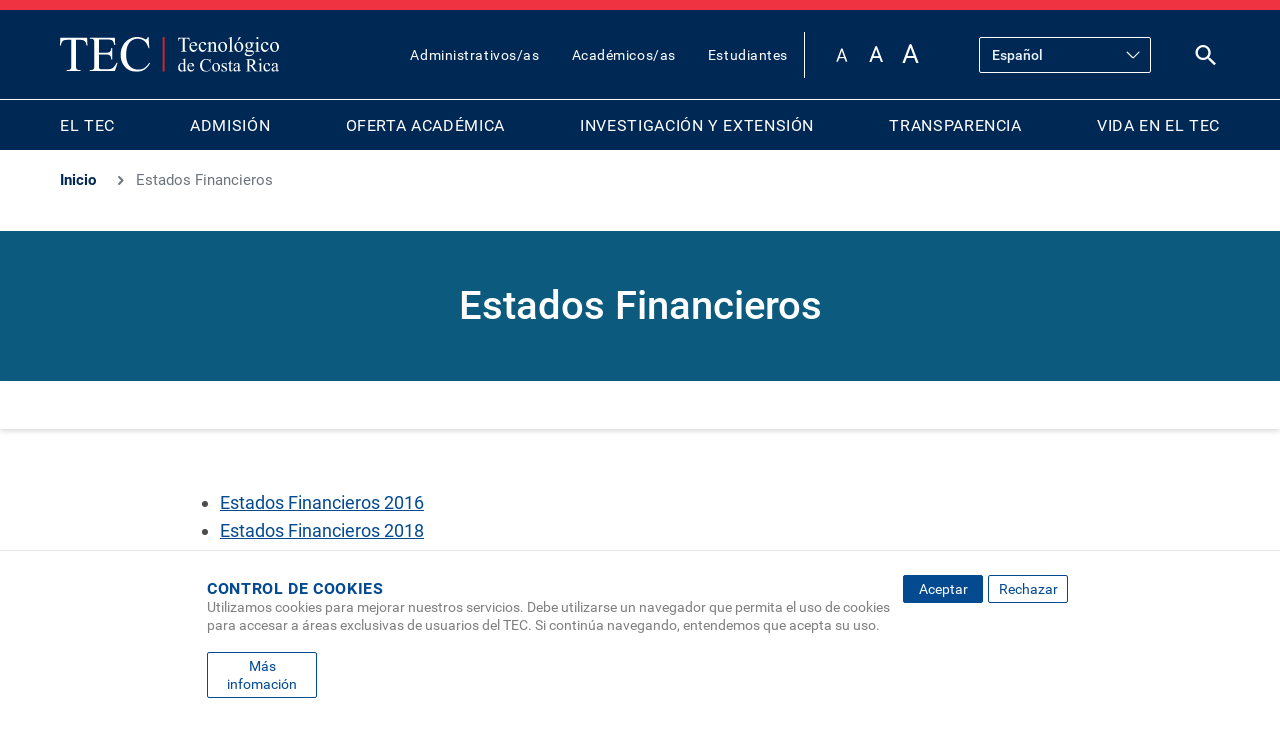

--- FILE ---
content_type: text/html; charset=UTF-8
request_url: https://www.tec.ac.cr/estados-financieros
body_size: 21615
content:
<!DOCTYPE html>
<html lang="es" dir="ltr" prefix="og: https://ogp.me/ns#">
  <head>
    <meta charset="utf-8" />
<script>(function(w,d,s,l,i){w[l]=w[l]||[];w[l].push({'gtm.start':
new Date().getTime(),event:'gtm.js'});var f=d.getElementsByTagName(s)[0],
j=d.createElement(s),dl=l!='dataLayer'?'&amp;l='+l:'';j.async=true;j.src=
'https://www.googletagmanager.com/gtm.js?id='+i+dl;f.parentNode.insertBefore(j,f);
})(window,document,'script','dataLayer','GTM-K5WKJX');
</script>
<meta name="description" content="Estados Financieros 2016Estados Financieros 2018Estados Financieros AuditadosEstados financieros 2019Estados financieros 2020Estados Financieros 2021Estados Financieros 2022Estados Financieros 2023Estados Financieros 2024Estados Financieros 2025" />
<meta name="keywords" content="Tec, Tecnológico, Educación, Docencia, Investigación, Extensión, Tecnología, Universidades, Costa Rica" />
<meta name="geo.position" content="9.855453403597474,-83.9103069795151" />
<meta name="geo.placename" content="Tecnológico de Costa Rica. Cartago, Costa Rica." />
<link rel="shortlink" href="https://www.tec.ac.cr/node/46668" />
<link rel="canonical" href="https://www.tec.ac.cr/estados-financieros" />
<meta name="robots" content="max-image-preview:standard" />
<meta property="og:site_name" content="TEC" />
<meta property="og:type" content="universidad" />
<meta property="og:url" content="http://www.tec.ac.cr/estados-financieros" />
<meta property="og:title" content="Estados Financieros" />
<meta property="og:description" content=", El TEC es una institución autónoma costarricense de educación superior universitaria; dedicada a la docencia, la investigación y la extensión de la tecnología." />
<meta property="og:image" content="https://www.tec.ac.cr/sites/default/files/media/branding/logo-tec.png" />
<meta property="place:location:latitude" content="9.855453403597474" />
<meta property="place:location:longitude" content="-83.9103069795151" />
<meta property="og:street_address" content="Cartago, Costa Rica. 1 kilómetro al Sur de la Basílica de Nuestra Señora de los Ángeles." />
<meta property="og:postal_code" content="Apartado: 159-7050 Cartago, Costa Rica." />
<meta property="og:phone_number" content="(+506) 2552-5333" />
<meta property="fb:pages" content="344857348935024" />
<meta property="fb:admins" content="100015772845681, 100000605262427" />
<meta property="fb:app_id" content="164044124164659" />
<meta name="twitter:card" content="summary_large_image" />
<meta name="twitter:title" content="Estados Financieros" />
<meta name="twitter:site" content="@Teccr" />
<meta name="twitter:image" content="http://www.tec.ac.cr, https://www.tec.ac.cr/sites/default/files/media/branding/logo-tec.png" />
<meta name="facebook-domain-verification" content="b3mca38zkxm3ah00vuxbkp4ip7dcw2" />
<meta name="google-site-verification" content="Gt4VL1GAoiQmO0qXqAnCFEwBWOJ0v3GoCQ8bCn6bIKU" />
<meta name="Generator" content="Drupal 10 (https://www.drupal.org)" />
<meta name="MobileOptimized" content="width" />
<meta name="HandheldFriendly" content="true" />
<meta name="viewport" content="width=device-width, initial-scale=1, shrink-to-fit=no" />
<meta http-equiv="x-ua-compatible" content="ie=edge" />
<link rel="icon" href="/themes/custom/tecnologico/favicon.ico" type="image/vnd.microsoft.icon" />
<link rel="alternate" hreflang="es" href="http://www.tec.ac.cr/estados-financieros" />
<script>window.a2a_config=window.a2a_config||{};a2a_config.callbacks=[];a2a_config.overlays=[];a2a_config.templates={};</script>

    <title>Estados Financieros | TEC</title>
    <link rel="stylesheet" media="all" href="/sites/default/files/css/optimized/css_xnDYBl4OD9snX7Sf9EyJ9VkzRg71lff1OegyGLU8z1w.DC46eXDXNqd7nAabBNwZ9u8wUQRe9Ua37dH_hzHCrN4.css?t7fenw" />
<link rel="stylesheet" media="all" href="/sites/default/files/css/optimized/css_gfUtLDXi72df47AexuJ-vm_wJb2QkME0vEvBnJxO6dA.BNkKNp68EbDUOqVxDKuKG3tFjrUVQO2lvnrY2ws-ozs.css?t7fenw" />
<link rel="stylesheet" media="all" href="/sites/default/files/css/optimized/css_CYXnyo1qFoxHAoBBNsSqN8PVNbP8sxeQ_LtauZ50Wgs.zL94vjZU6WBHfpDiaNcFc6GySFhRdcficK1hYxjWP5o.css?t7fenw" />
<link rel="stylesheet" media="all" href="/sites/default/files/css/optimized/css_QF7anExUIQ9m7lRlQYpqk7QebuejK_k7Tyzw3UgZ-hg.dUoS3YriKBjPqKvjKLwLYFu5L_9UAnCwYsqwQSM8Lxc.css?t7fenw" />
<link rel="stylesheet" media="all" href="/sites/default/files/css/optimized/css_7QllbjqoprdCwoIdo3V7DWqJKkTBOzMJn-xZmsutiww.XIGqNnGjyNUqVKK6kYAtCYQBGlkH_cAEYeDKyotbqXU.css?t7fenw" />
<link rel="stylesheet" media="all" href="/sites/default/files/css/optimized/css_hnJTGN1fzih_ZZssV428NML2NhpFxXlJrqaLNgE8CHo.9Wc67ZOkMRBZhjmdKwi3A-H493K38psJTOnYfrKO76o.css?t7fenw" />
<link rel="stylesheet" media="all" href="/sites/default/files/css/optimized/css__13fw7LchbE-h7zw4b3GPIwiFWcaKaefv7L39uOe9so.BUEjdj2hCBDLvQJqPxHjZbJG2JuXAdB6h3avyHpGdc0.css?t7fenw" />
<link rel="stylesheet" media="all" href="/sites/default/files/css/optimized/css_0jPT-BWLonFoD1a1XPcxcniBn9WgukRnniaE-xYrMIs.GuPe412NhYE65xxzl1tEJAD26168tfggOKmG0S5BQ0Q.css?t7fenw" />
<link rel="stylesheet" media="all" href="/sites/default/files/css/optimized/css_wcTRp4Ty5SGu4F6Mj_Src4xCVH1pAn1ZKdFhbgibbUI.pdlB5Z6TL4zGhLNll7U6Ppgf_GjatJhK__Ij2YXNUHw.css?t7fenw" />
<link rel="stylesheet" media="all" href="/sites/default/files/css/optimized/css_XYJeCymlgeYq2fA8gUC7CjnYFGGkur-vgRftab7u22k.oYn54AOkSGp1k5qXsADMn5oA4Eolu41COpweO_04W20.css?t7fenw" />
<link rel="stylesheet" media="all" href="/sites/default/files/css/optimized/css_GbvmbJJu3etNuvRxzgpArn9FbrGIPob5sKfVZm03KVw.L-4W2LZuoqtQxm090IWHMFNIVPGmYaH_4on7y3JWhfw.css?t7fenw" />
<link rel="stylesheet" media="all" href="/sites/default/files/css/optimized/css_Q6hS9heFRWwmGWvo9WsD_D6nDHdUaUnYt6sC6_oX9L8.QxgPyTPPKBSYmDDvnNT-cz-TddLSk4M6lxN0SH0xyDA.css?t7fenw" />
<link rel="stylesheet" media="all" href="/sites/default/files/css/optimized/css_41w6dBZ448pJSogyLgoToui9MDm8KnZHhhxIUFUonds.spfkAxCPe22qVz0i1BR0eCD8eO1pqZ4pkhnHYg_dF9M.css?t7fenw" />
<link rel="stylesheet" media="all" href="/sites/default/files/css/optimized/css_JCU_zSqQm3rvBIXWevl-Uch6AS6Fms27h_AxAbdSM2A.FC3ToWqr35debD0yfNCJICHXA_YU6U2wbMi8FaPtUno.css?t7fenw" />
<link rel="stylesheet" media="all" href="/sites/default/files/css/optimized/css__7a65Qsn2GbI6R4HiSGaSbf2n93vUm8S71hKr7aus8Y.R4NDpApz56_t3h00oFMfPVJZZ-OeLqu0BdtL9vgSxnk.css?t7fenw" />
<link rel="stylesheet" media="all" href="/sites/default/files/css/optimized/css_PRpLCpZQr4zTfafBQvuU6Ai1fdWr3UHToA3uiawHjkM.ORrPN3WRx96D44Osp1dkKqN93SRSmLieI57YKeSdlw0.css?t7fenw" />
<link rel="stylesheet" media="all" href="/sites/default/files/css/optimized/css_vWZILEH5_cNAqHaIjE2h_UcoxoXZ_iSyajYGszs3jM0.Vy5XP9uG9AcnxR__PfLbRLWgKlubbUP9jaYKe5RrFIM.css?t7fenw" />
<link rel="stylesheet" media="all" href="/sites/default/files/css/optimized/css_uY-6t5QdAL3XAXZDd2MnsDHv7hlVdopgBLmb2Fw8MM0.IQ6nUCPSWyyS2Q3BgilF2OJb6jB04c6w09d7Gvz2Flc.css?t7fenw" />
<link rel="stylesheet" media="all" href="/sites/default/files/css/optimized/css_C976S-uTAHRpkfyAWwZ99Gl2e0bfZbGyljt19pO9RLg.HtyD9KzBaZVWdYBBwxRoycPgF4IWHAEaSsV1OSl9hdo.css?t7fenw" />
<link rel="stylesheet" media="all" href="/sites/default/files/css/optimized/css_8duX9OpZa85uYZj8jmsQBFwg_vjGMWC2RyELhH5gbBI.jBCyv0egJ5O2kZElU2IV71Dij_6GTf6YoAWFE5lBPmc.css?t7fenw" />
<link rel="stylesheet" media="all" href="/sites/default/files/css/optimized/css_zHi3dbHiaBJpJ_yNQ9M2Npjv_kdDZgsnOJhTzF806NQ.TafrPeiObdHrqVMcrZPju3wiKI85WBHrya7VFXxj-ng.css?t7fenw" />
<link rel="stylesheet" media="all" href="/sites/default/files/css/optimized/css_vOD9-5JiqhFy7oiIOzO00o2XLgmR6XH8SUL8LL585Vc.yxbrXhgNjGqKFcJaR8_opyzMpsSkl8tges_s9fPxuMQ.css?t7fenw" />
<link rel="stylesheet" media="all" href="/sites/default/files/css/optimized/css_2i5jIfJNIkiwASmF0uKvJidGQHeASwEGiTvJ_tsDsh4.GAgofUcO_GuvVoGyYuLfDhaJCK51yJo17IbFeb749Ss.css?t7fenw" />
<link rel="stylesheet" media="all" href="/sites/default/files/css/optimized/css_rDrwXGb3si-zWPyBrd2WgWyH3AY32g3GOwrZaVev6rc.3yfNDhbLg1sWnQZIof8URRYSMk69W_BKDHo7I8Qu7dI.css?t7fenw" />
<link rel="stylesheet" media="all" href="/sites/default/files/css/optimized/css_DF3ErOp_JZVS0qMp5PgSohI7mP40Oko5BPy8z7xmdfQ.CILC4eyQyNKmSXF45UYtJx8gn3G8gpGKxRaggL2TJ2A.css?t7fenw" />
<link rel="stylesheet" media="all" href="/sites/default/files/css/optimized/css_Exev9Hv2CkcSk_eJqTOht2_Is6Z2FKLHbDbnVq9ibS0._rg73krsI35QwqRGcaGGupRoayJNqwh8k2-bAhcK2k0.css?t7fenw" />
<link rel="stylesheet" media="all" href="/sites/default/files/css/optimized/css_zaONKoVbo0l69XbCwln3ceB4og-AEQy3ikxyuTYlc34.fPv1Lad5e5ZOXgzG7RguvSm6-v3l2-6H7PoFb0z19nY.css?t7fenw" />
<link rel="stylesheet" media="all" href="/sites/default/files/css/optimized/css_5NT8aNnNAHe_m4fun0rNWy_k-qgD5sa1Za1sDEidGP8.t6pmH57_9IKdT48tLf79t4ci90UW9k-S5d_iX0GgAhc.css?t7fenw" />
<link rel="stylesheet" media="all" href="/sites/default/files/css/optimized/css_1-GGgDiN_1am1DYPm4qSFhW78AxxrqsI6nJ7c4QlFdM.d38X6cydLcgwh9BGgKZJZXyWgls_zIP6b5pApk-GN2g.css?t7fenw" />
<link rel="stylesheet" media="all" href="/sites/default/files/css/optimized/css_2vL50ztSaNJWyfAOyQSDrSGvz7gg1in451cbwrFbVRQ.Qp9HeBM2zPqNdwowc3lF9cqRJ_kpVM2vc2-1BESDKn0.css?t7fenw" />
<link rel="stylesheet" media="all" href="/sites/default/files/css/optimized/css_dHa2LrsjgTYKsgWQEgLJ3O0WEENYyU-waFPda9QkQMA.zJ4QOcJoSs3wIK48GP3SYkq5Tg39WadhZWSHNoXX2eA.css?t7fenw" />
<link rel="stylesheet" media="all" href="/sites/default/files/css/optimized/css_6Nzbw27uPuahQERSroqRVESK6SQAEeX7fUedJtMCy3M.d6atIzWftyhmjFXnfNCJXJuq41N4wGS7Eu3K8T5jPMk.css?t7fenw" />
<link rel="stylesheet" media="all" href="/sites/default/files/css/optimized/css_iRCU1ffK687JzQF7Qb7baFwzNeAn8AfOKZphVh2iaWQ.Mij1YpJ4gA4JziU-OCmCQ_ENkDdWogcV0JMGm97zCLQ.css?t7fenw" />
<link rel="stylesheet" media="all" href="/sites/default/files/css/optimized/css_TpI2QGxB-HPXdXRjPTpTUDzUj2c7ffTqskV40ohb86s.IQN8md44wAygBIxeQnhbMxoJfYhbyS-RRCBam5guZUo.css?t7fenw" />
<link rel="stylesheet" media="all" href="/sites/default/files/css/optimized/css_tZc4SGHUgJ9M1NIuKNjJRNF08GnnkJIs8EwPPjRLF2g.QFTIwrZxN3amEcEvQL1fpLru4fdhvqBmTYLV9oxgVuM.css?t7fenw" />
<link rel="stylesheet" media="all" href="/sites/default/files/css/optimized/css_CZ5YsH4ttd-ALxabKQGWKVMM3s5U15pXnXnoyDps6rY.cOuZnl6u7e1rExOy-nWp9ZnqySu9hxcI2pK9maCHpMw.css?t7fenw" />
<link rel="stylesheet" media="all" href="/sites/default/files/css/optimized/css_b0_hL1QhyEpqE9dxNS2-WeXZFdm8-DQNHfuWyMhjyoc.--z5hdYkS4UH97YeMP-Xg5jlJas6P8wdizpRZt_PgJQ.css?t7fenw" />
<link rel="stylesheet" media="all" href="/sites/default/files/css/optimized/css_zKerqT9br1DysTdPL-mfCKuHA7w39Qy8n0Lr-MTVpJE.9vlcaSJgKA4-giHSpjSfX5HH3kuYRYnGna3ZHo9WyNQ.css?t7fenw" />
<link rel="stylesheet" media="all" href="/sites/default/files/css/optimized/css_sv0UAM_DP8nVTC4mPqDzv8FtUkQxuerQKH0MOaulNzM.dMK--E5Uoscrx6mn9ElZd3v-EUvU4IQI1AN2ZZNNDJ4.css?t7fenw" />
<link rel="stylesheet" media="all" href="/sites/default/files/css/optimized/css_CoQZlIE2QaSbNlNYtAdxkqPeOTB6nUB7x_a8s2p54ms.CdS4r7vQcuFNGmWNrYTePlw1Go_dUu03x2cFjSVFwas.css?t7fenw" />
<link rel="stylesheet" media="all" href="/sites/default/files/css/optimized/css_HQC0kjHX9hqumFNozP74ilDksS-7FwDMz3bdLBR74CE.BIQCvCDZ2Nq2gd-4-96mxBqyneRRG7G8sdIqKcPC9HI.css?t7fenw" />
<link rel="stylesheet" media="all" href="/sites/default/files/css/optimized/css_e_ZR8WxNIxDszwY8VoDbrnMdntSzr-uHksWFOTjdi3Q.vY3mFBqYV7DjCzZ0PVJpEf3u4-Go3AHvd1DGj25G0_Y.css?t7fenw" />
<link rel="stylesheet" media="all" href="/sites/default/files/css/optimized/css_4TzuBCMK3luvuCORlek6HeMruXRXjPAVak-8r6ocBeA.qzvdj8PtDMIo2sukknMwLgv21iSmdYzBIMHPgSPBXZU.css?t7fenw" />
<link rel="stylesheet" media="all" href="/sites/default/files/css/optimized/css_TnDwz8baJxfRmMxFk4sKaMpVPUONcI879kKNCOFtlns.2_jHGE8HRWnCjQbc2pqBcmpPar9GeTbFCITfn4N5SFs.css?t7fenw" />
<link rel="stylesheet" media="all" href="/sites/default/files/css/optimized/css__xgwl_Ss9cy3DGmp8Rt2Eg3HJf0zTchMYenRWVbD3pI.N3018zeIZRlddAdupPIsJdYJYCSproBSlPN3UPsuI_o.css?t7fenw" />
<link rel="stylesheet" media="all" href="/sites/default/files/css/optimized/css_zv1jeWwdPDvstyoROK7A5UnpWAH86IJqzdY2INln4Vs.pgNHd7oDu6T-zwHYCwq2BRYSKpUtBNML3oheX0OhMq4.css?t7fenw" />
<link rel="stylesheet" media="all" href="/sites/default/files/css/optimized/css_rHDW84btYFlVehgrqna4gG9wUZojI3jAehbJFiX8xjE.pNUkH6W2zOWMTKEJXT-dcBSYu_vGPyWXR6NtrtTQahQ.css?t7fenw" />
<link rel="stylesheet" media="all" href="/sites/default/files/css/optimized/css_BAPzpnzXXQaEs0tvM0c_0KQVKPEEH0S_Fq2K6aPbSN0.hBAohnRj15OcDJ-sg3EndadbiD2CeHADNS7lpcPLmPQ.css?t7fenw" />
<link rel="stylesheet" media="all" href="/sites/default/files/css/optimized/css_khVczmAsYqENIgVlBASk4dr6YMJGieQUN01CWufRqSQ.JWTNcW3NL7peVRwHAFWHXaqTNGePvZtF0xPH9ZyA3eE.css?t7fenw" />
<link rel="stylesheet" media="all" href="/sites/default/files/css/optimized/css_hIwJIlvo137BOnbCoypX3womljNWtKK94YoRaXFCXgw.exL0Q58IVth0OCTwhKoRqJYsFDjigrVkBj6SkmFd2a8.css?t7fenw" />
<link rel="stylesheet" media="all" href="/sites/default/files/css/optimized/css_-sUbc8UkE_YNDq2M0mol71y0bFmr1ZRphKw-TsDOwco.1aVFJXHAkabYKsouB1n94clOV-Sorxjl3Ltp5F0GJLI.css?t7fenw" />
<link rel="stylesheet" media="all" href="/sites/default/files/css/optimized/css_VkW15_Ie-l95BlqWPw4HO397LlwxbKQm3uuWRbtq1QM.7U9HDn49fjqNaKzU_2goYuYsTJeliqq6ATDaZYx1UW8.css?t7fenw" />
<link rel="stylesheet" media="all" href="/sites/default/files/css/optimized/css_bFNKgmSyMljaBIwLJd4jvYyt7ViQkRrl4AYaTIx83rY.dqQXKjEgtovR6FBUWyeuZiWuX359TeE7uA3IQYW3PzM.css?t7fenw" />
<link rel="stylesheet" media="all" href="/sites/default/files/css/optimized/css_hHiXYcqbtUdM9A47x2OY32FQL-jcmzEuRfaoj_VPQAk.wCFH20wLusvZ3PLn3T1KLRLNJVKEehE76YMwRELt3xo.css?t7fenw" />
<link rel="stylesheet" media="all" href="/sites/default/files/css/optimized/css__pkvlAjQNjb3v8D0zAP8YSa1UuAF7dDrxe9hr8nNgNU.s1efXKdWQZcvizdFMsvExXqgU5cAWr5watmBeiIU6Vc.css?t7fenw" />
<link rel="stylesheet" media="all" href="/sites/default/files/css/optimized/css_ZjgB876c_XPXZ12WzijHOpo6TI-ZDH1Nw6JjQcyONFo.I8Vou5adfvMl4IvpTmoNveg8NnPoR_vBSd7I_88I5Kk.css?t7fenw" />
<link rel="stylesheet" media="all" href="/sites/default/files/css/optimized/css_xq2miP2LnpzRpLwMqhXhCs1fhBi9UO5UxYjIAgUDyYs.sK8nWl5SZFnR_blTUB3g-n-1JMU-fF-gx24bhhVG3rY.css?t7fenw" />
<link rel="stylesheet" media="all" href="/sites/default/files/css/optimized/css_6HivcsiYsYz4j4-2NDO18e_kFV3yb2a3MeAhQQkmD7o.gJ_kQu1Ajpe7fGpfyja6SI9tZRFyo6N3xZT1603B3Kk.css?t7fenw" />
<link rel="stylesheet" media="all" href="/sites/default/files/css/optimized/css_3TR2PzHKiUFZjwfp_Bfno_uyHnPF6i0HLhX2hhQMCvQ.47DEQpj8HBSa-_TImW-5JCeuQeRkm5NMpJWZG3hSuFU.css?t7fenw" />
<link rel="stylesheet" media="all" href="/sites/default/files/css/optimized/css_ULcjpJUQ2V8T6WlRTli8ocSk-HTVVw4nuyWNM-0j-qQ.ZzGhrb3J52v75ybleNjIhzkBdRTtYIIMSM2drAQ0-YE.css?t7fenw" />
<link rel="stylesheet" media="print" href="/sites/default/files/css/optimized/css_3pAqVpjNLIPFa0o8Q_Y_BH05cxxJSVxj9h-F6hwSLKs.APxZhEwHMweEcTZrtIuw2UusoPaY7dT6eg6D878VDrE.css?t7fenw" />
<link rel="stylesheet" media="all" href="/sites/default/files/css/optimized/css_0mxFdy3kDNrV5sJX41jlSqmY2OVj2aaEAvXWg9XQdEc.osyudLfEkm394N8kUHC5oqjpiCdI7QkDQabmNPw1heE.css?t7fenw" />
<link rel="stylesheet" media="all" href="/themes/custom/tecnologico/css/slick.css?t7fenw" />

    
  </head>
  <body class="layout-no-sidebars page-node-46668 path-node node--type-page">
    <noscript><iframe src="https://www.googletagmanager.com/ns.html?id=GTM-K5WKJX" height="0" width="0" style="display:none;visibility:hidden;"></iframe>
</noscript>
      <div class="dialog-off-canvas-main-canvas" data-off-canvas-main-canvas>
    


<div id="page-wrapper">
  <div id="page">
    <header id="header" class="header site-header" role="banner" aria-label="Cabecera de sitio">
      
              <nav class="navbar navbar-dark bg-primary navbar-expand-lg" id="navbar-main">          
            <div class="header-nav">           
              <div class="top-navBar">
                        <a href="/" title="Inicio" rel="home" class="navbar-brand">
              <img src="/themes/custom/tecnologico/logo.svg" alt="Inicio" class="img-fluid d-inline-block align-top" />
        <img src=/themes/custom/tecnologico/images/icons/logoRWD.svg alt="Inicio" class="img-fluid d-inline-block align-top rwd" />
            <span class="d-none d-md-inline">TEC</span>
    </a>
        <div class="d-none d-inline-block align-top site-name-slogan">
      Tecnológico de Costa Rica
    </div>
  
                  <div class="top-navbar__right header_right">
                    <div class="topbar-menu"><nav role="navigation" aria-labelledby="block-topbarmenu-menu" id="block-topbarmenu" class="block block-menu navigation menu--menu-top-bar">
            
  <h2 class="visually-hidden" id="block-topbarmenu-menu">Top Bar Menu</h2>
  

        
                  <ul class="clearfix nav" data-component-id="bootstrap_barrio:menu">
                    <li class="nav-item">
                <a href="/administrativos-as" title="Administrativos/as" class="nav-link nav-link--administrativos-as" data-drupal-link-system-path="node/47895">Administrativos/as</a>
              </li>
                <li class="nav-item">
                <a href="/academicos-as" class="nav-link nav-link--academicos-as" data-drupal-link-system-path="node/47659">Académicos/as</a>
              </li>
                <li class="nav-item">
                <a href="/estudiantes" title="Estudiantes" class="nav-link nav-link--estudiantes" data-drupal-link-system-path="node/47828">Estudiantes</a>
              </li>
        </ul>
  



  </nav>
</div>
                    <div class="tool-menu">
                      <div id="block-accessibilitytoolbar" class="block block-civic-accessibility-toolbar block-accessibility-toolbar-block">
  
    
      <div class="content">
      <div class="accessibility--controls">
  
      <div class="text-sizing">
            <button type="button" class="accessibility--control button__small" data-accessibility-feature="fontSize" data-accessibility-unit="1">
        A
        <span class="visually-hidden">Set font size to 100%</span>
      </button>
      <button type="button" class="accessibility--control button__medium" data-accessibility-feature="fontSize" data-accessibility-unit="1.25">
        A
        <span class="visually-hidden">Set font size to 125%</span>
      </button>
      <button type="button" class="accessibility--control button__large" data-accessibility-feature="fontSize" data-accessibility-unit="1.5">
        A
        <span class="visually-hidden">Set font size to 150%</span>
      </button>
    </div>
                  
</div>

    </div>
  </div>

                                                                    <div id="block-tecnologico-gtranslate" class="block block-gtranslate block-gtranslate-block">
  
    
      <div class="content">
      
<div class="gtranslate_wrapper"></div><script>window.gtranslateSettings = {"switcher_horizontal_position":"left","switcher_vertical_position":"bottom","horizontal_position":"inline","vertical_position":"inline","float_switcher_open_direction":"top","switcher_open_direction":"bottom","default_language":"es","native_language_names":1,"detect_browser_language":0,"add_new_line":1,"select_language_label":"Seleccionar idioma","flag_size":32,"flag_style":"2d","globe_size":60,"alt_flags":[],"wrapper_selector":".gtranslate_wrapper","url_structure":"none","custom_domains":null,"languages":["en","fr","de","it","pt","ru","es"],"custom_css":""}</script><script>(function(){var js = document.createElement('script');js.setAttribute('src', '/modules/contrib/gtranslate/js/dropdown.js');js.setAttribute('data-gt-orig-url', '/estados-financieros');js.setAttribute('data-gt-orig-domain', 'www.tec.ac.cr');document.body.appendChild(js);})();</script>
    </div>
  </div>

                                          
                      <div class="search-icon-wrapper">
                        <a href="/search/node" class="search-icon-link" title="Buscar" aria-label="Buscar"></a>

                      </div>
                    </div>            
                  </div>
                  <div class="navbar-section-right"> 
                    <div class="search-icon-wrapper">
                        <a href="/search/node" class="search-icon-link" title="Buscar" aria-label="Buscar"></a>

                    </div>
                    <button class="navbar-toggler navbar-toggler-right" type="button" data-toggle="collapse" data-target="#CollapsingNavbar" aria-controls="CollapsingNavbar" aria-expanded="false" aria-label="Open menu">
                      <span></span>
                      <span></span>
                      <span></span>
                      <span></span>
                    </button>
                  </div>
              </div>
              <!-- Collapsing Menu RWD -->
              <div class="collapse" id="CollapsingNavbar">
                <div class="nav-collapse-menu-main">
                        <nav role="navigation" aria-labelledby="block-tecnologico-main-menu-menu" id="block-tecnologico-main-menu" class="block block-menu navigation menu--main">
            
  <h2 class="visually-hidden" id="block-tecnologico-main-menu-menu">Main navigation</h2>
  

        
              <ul class="clearfix nav navbar-nav" data-component-id="bootstrap_barrio:menu_main">
                    <li class="nav-item menu-item--expanded dropdown">
                          <a href="/tec" class="nav-link dropdown-toggle nav-link--tec" data-bs-toggle="dropdown" aria-expanded="false" aria-haspopup="true" data-drupal-link-system-path="node/47035">EL TEC</a>
                        <ul class="dropdown-menu">
                    <li class="dropdown-item menu-item--expanded dropdown">
                          <span class="dropdown-toggle nav-link-" data-bs-toggle="dropdown" aria-expanded="false" aria-haspopup="true">Acerca de</span>
                        <ul class="dropdown-menu">
                    <li class="dropdown-item">
                          <a href="/que-es-tec" class="nav-link--que-es-tec" data-drupal-link-system-path="node/36744">¿Qué es el TEC?</a>
              </li>
                <li class="dropdown-item">
                          <a href="/organigrama" class="nav-link--organigrama" data-drupal-link-system-path="node/36785">Organigrama</a>
              </li>
        </ul>
  
              </li>
                <li class="dropdown-item menu-item--expanded dropdown">
                          <span class="dropdown-toggle nav-link-" data-bs-toggle="dropdown" aria-expanded="false" aria-haspopup="true">Organización Institucional</span>
                        <ul class="dropdown-menu">
                    <li class="dropdown-item">
                          <a href="/asamblea-institucional" class="nav-link--asamblea-institucional" data-drupal-link-system-path="node/43956">Asamblea Institucional </a>
              </li>
                <li class="dropdown-item">
                          <a href="/congreso-institucional" class="nav-link--congreso-institucional" data-drupal-link-system-path="node/47573">Congreso Institucional</a>
              </li>
                <li class="dropdown-item">
                          <a href="/consejo-institucional" class="nav-link--consejo-institucional" data-drupal-link-system-path="node/43891">Consejo Institucional</a>
              </li>
                <li class="dropdown-item">
                          <a href="/rectoria" class="nav-link--rectoria" data-drupal-link-system-path="node/43877">Rectoría</a>
              </li>
                <li class="dropdown-item">
                          <a href="/tribunal-institucional-electoral" class="nav-link--tribunal-institucional-electoral" data-drupal-link-system-path="node/43907">Tribunal Institucional Electoral</a>
              </li>
                <li class="dropdown-item">
                          <a href="/auditoria-interna" class="nav-link--auditoria-interna" data-drupal-link-system-path="node/43913">Auditoría Interna</a>
              </li>
        </ul>
  
              </li>
                <li class="dropdown-item menu-item--expanded dropdown">
                          <span class="dropdown-toggle nav-link-" data-bs-toggle="dropdown" aria-expanded="false" aria-haspopup="true">Vicerrectorías</span>
                        <ul class="dropdown-menu">
                    <li class="dropdown-item">
                          <a href="/vicerrectoria-administracion" class="nav-link--vicerrectoria-administracion" data-drupal-link-system-path="node/43898">Vicerrectoría de Administración</a>
              </li>
                <li class="dropdown-item">
                          <a href="/vicerrectoria-docencia" class="nav-link--vicerrectoria-docencia" data-drupal-link-system-path="node/43854">Vicerrectoría de Docencia</a>
              </li>
                <li class="dropdown-item">
                          <a href="/vicerrectoria-investigacion-extension" class="nav-link--vicerrectoria-investigacion-extension" data-drupal-link-system-path="node/43857">Vicerrectoría de Investigación y Extensión</a>
              </li>
                <li class="dropdown-item">
                          <a href="/vicerrectoria-vida-estudiantil-servicios-academicos" class="nav-link--vicerrectoria-vida-estudiantil-servicios-academicos" data-drupal-link-system-path="node/43901">Vicerrectoría de Vida Estudiantil y Servicios Académicos</a>
              </li>
        </ul>
  
              </li>
                <li class="dropdown-item menu-item--expanded dropdown">
                          <a href="/campus-centros" class="dropdown-toggle nav-link--campus-centros" data-bs-toggle="dropdown" aria-expanded="false" aria-haspopup="true" data-drupal-link-system-path="campus-centros">Campus y Centros</a>
                        <ul class="dropdown-menu">
                    <li class="dropdown-item">
                          <a href="/campus-tecnologico-central-cartago" class="nav-link--campus-tecnologico-central-cartago" data-drupal-link-system-path="node/45920">Campus Tecnológico Central Cartago</a>
              </li>
                <li class="dropdown-item">
                          <a href="/campus-tecnologico-local-san-carlos" class="nav-link--campus-tecnologico-local-san-carlos" data-drupal-link-system-path="node/45985">Campus Tecnológico Local San Carlos</a>
              </li>
                <li class="dropdown-item">
                          <a href="/campus-tecnologico-local-san-jose" class="nav-link--campus-tecnologico-local-san-jose" data-drupal-link-system-path="node/45922">Campus Tecnológico Local San José</a>
              </li>
                <li class="dropdown-item">
                          <a href="/centro-academico-alajuela" class="nav-link--centro-academico-alajuela" data-drupal-link-system-path="node/45923">Centro Académico de Alajuela</a>
              </li>
                <li class="dropdown-item">
                          <a href="/centro-academico-limon" class="nav-link--centro-academico-limon" data-drupal-link-system-path="node/45924">Centro Académico de Limón</a>
              </li>
        </ul>
  
              </li>
                <li class="dropdown-item">
                          <a href="/departamentos" class="nav-link--departamentos" data-drupal-link-system-path="departamentos">Departamentos</a>
              </li>
                <li class="dropdown-item">
                          <a href="/direccion-cooperacion-asuntos-internacionales" class="nav-link--direccion-cooperacion-asuntos-internacionales" data-drupal-link-system-path="node/46122">Internacional</a>
              </li>
                <li class="dropdown-item">
                          <a href="/reglamentos" class="nav-link--reglamentos" data-drupal-link-system-path="node/49172">Reglamentos</a>
              </li>
                <li class="dropdown-item">
                          <a href="/tramites-servicios" class="nav-link--tramites-servicios" data-drupal-link-system-path="tramites-servicios">Trámites y Servicios</a>
              </li>
                <li class="dropdown-item">
                          <a href="/empleo" class="nav-link--empleo" data-drupal-link-system-path="node/35335">Empleo</a>
              </li>
                <li class="dropdown-item menu-item--expanded dropdown">
                          <span class="dropdown-toggle nav-link-" data-bs-toggle="dropdown" aria-expanded="false" aria-haspopup="true">Contáctenos</span>
                        <ul class="dropdown-menu">
                    <li class="dropdown-item">
                          <a href="/contactos" class="nav-link--contactos" data-drupal-link-system-path="node/37558">Contactos</a>
              </li>
                <li class="dropdown-item">
                          <a href="/form/webform-4314" class="nav-link--form-webform-4314" data-drupal-link-system-path="webform/webform_4314">Buzón de Sugerencias</a>
              </li>
                <li class="dropdown-item">
                          <a href="/preguntas-frecuentes" class="nav-link--preguntas-frecuentes" data-drupal-link-system-path="node/46197">Preguntas Frecuentes</a>
              </li>
        </ul>
  
              </li>
        </ul>
  
              </li>
                <li class="nav-item menu-item--expanded dropdown">
                          <a href="/admision" class="nav-link dropdown-toggle nav-link--admision" data-bs-toggle="dropdown" aria-expanded="false" aria-haspopup="true" data-drupal-link-system-path="node/47586">ADMISIÓN</a>
                        <ul class="dropdown-menu">
                    <li class="dropdown-item menu-item--expanded dropdown">
                          <span class="dropdown-toggle nav-link-" data-bs-toggle="dropdown" aria-expanded="false" aria-haspopup="true">Ingreso al TEC</span>
                        <ul class="dropdown-menu">
                    <li class="dropdown-item">
                          <a href="/examen-admision" class="nav-link--examen-admision" data-drupal-link-system-path="node/47587">Examen de admisión</a>
              </li>
                <li class="dropdown-item">
                          <a href="/exencion-examen-admision" class="nav-link--exencion-examen-admision" data-drupal-link-system-path="node/43813">Exención del examen de admisión</a>
              </li>
                <li class="dropdown-item">
                          <a href="/convenio-articulacion-cooperacion-educacion-estatal-costa-rica" class="nav-link--convenio-articulacion-cooperacion-educacion-estatal-costa-rica" data-drupal-link-system-path="node/43807">Convenio de articulación</a>
              </li>
                <li class="dropdown-item">
                          <a href="/revalidacion-examen-admision" class="nav-link--revalidacion-examen-admision" data-drupal-link-system-path="node/43802">Revalidación del puntaje</a>
              </li>
        </ul>
  
              </li>
                <li class="dropdown-item menu-item--expanded dropdown">
                          <a href="/departamento-becas-gestion-social" class="dropdown-toggle nav-link--departamento-becas-gestion-social" data-bs-toggle="dropdown" aria-expanded="false" aria-haspopup="true" data-drupal-link-system-path="node/46108">Becas</a>
                        <ul class="dropdown-menu">
                    <li class="dropdown-item">
                          <a href="/becas-estimulo" class="nav-link--becas-estimulo" data-drupal-link-system-path="node/38375">Becas de estímulo</a>
              </li>
                <li class="dropdown-item">
                          <a href="/becas-socioeconomicas" class="nav-link--becas-socioeconomicas" data-drupal-link-system-path="node/37820">Becas socioeconómicas</a>
              </li>
                <li class="dropdown-item">
                          <a href="/departamento-becas-gestion-social/calendario-becas" class="nav-link--departamento-becas-gestion-social-calendario-becas" data-drupal-link-system-path="node/47989">Calendario de becas</a>
              </li>
        </ul>
  
              </li>
                <li class="dropdown-item">
                          <a href="/departamento-admision-registro" class="nav-link--departamento-admision-registro" data-drupal-link-system-path="node/46106">Departamento de Admisión y Registro</a>
              </li>
        </ul>
  
              </li>
                <li class="nav-item menu-item--expanded dropdown">
                          <a href="/oferta-academica" class="nav-link dropdown-toggle nav-link--oferta-academica" data-bs-toggle="dropdown" aria-expanded="false" aria-haspopup="true" data-drupal-link-system-path="node/47095">OFERTA ACADÉMICA</a>
                        <ul class="dropdown-menu">
                    <li class="dropdown-item">
                          <a href="/carreras" class="nav-link--carreras" data-drupal-link-system-path="node/47969">Carreras</a>
              </li>
                <li class="dropdown-item">
                          <a href="/posgrados" class="nav-link--posgrados" data-drupal-link-system-path="node/46124">Posgrados</a>
              </li>
                <li class="dropdown-item">
                          <a href="/tecnicos" class="nav-link--tecnicos" data-drupal-link-system-path="node/47970">Técnicos</a>
              </li>
                <li class="dropdown-item">
                          <a href="/cursos-libres" class="nav-link--cursos-libres" data-drupal-link-system-path="node/47971">Idiomas y Cursos libres</a>
              </li>
                <li class="dropdown-item">
                          <a href="/educacion-continua" class="nav-link--educacion-continua" data-drupal-link-system-path="node/47972">Educación continua</a>
              </li>
                <li class="dropdown-item">
                          <a href="/escuelas" class="nav-link--escuelas" data-drupal-link-system-path="node/47973">Escuelas</a>
              </li>
        </ul>
  
              </li>
                <li class="nav-item menu-item--expanded dropdown">
                          <a href="/investigacion-extension" class="nav-link dropdown-toggle nav-link--investigacion-extension" data-bs-toggle="dropdown" aria-expanded="false" aria-haspopup="true" data-drupal-link-system-path="node/47251">INVESTIGACIÓN Y EXTENSIÓN</a>
                        <ul class="dropdown-menu">
                    <li class="dropdown-item">
                          <a href="/investigacion" class="nav-link--investigacion" data-drupal-link-system-path="node/35401">Investigación</a>
              </li>
                <li class="dropdown-item">
                          <a href="/extension" class="nav-link--extension" data-drupal-link-system-path="node/35402">Extensión</a>
              </li>
                <li class="dropdown-item menu-item--expanded dropdown">
                          <span class="dropdown-toggle nav-link-" data-bs-toggle="dropdown" aria-expanded="false" aria-haspopup="true">Generación de conocimiento</span>
                        <ul class="dropdown-menu">
                    <li class="dropdown-item">
                          <a href="/carteras-proyectos-extension" class="nav-link--carteras-proyectos-extension" data-drupal-link-system-path="node/47144">Proyectos de extensión</a>
              </li>
                <li class="dropdown-item">
                          <a href="/carteras-proyectos-investigacion" class="nav-link--carteras-proyectos-investigacion" data-drupal-link-system-path="node/47143">Proyectos de investigación</a>
              </li>
                <li class="dropdown-item">
                          <a href="/grupos-programas-investigacion" class="nav-link--grupos-programas-investigacion" data-drupal-link-system-path="node/47984">Grupos y Programas de Investigación</a>
              </li>
                <li class="dropdown-item">
                          <a href="/centros-investigacion" class="nav-link--centros-investigacion" data-drupal-link-system-path="centros-investigacion">Centros de Investigación</a>
              </li>
                <li class="dropdown-item">
                          <a href="/laboratorios" class="nav-link--laboratorios" data-drupal-link-system-path="node/47985">Laboratorios</a>
              </li>
        </ul>
  
              </li>
                <li class="dropdown-item">
                          <a href="/innovacion-emprendimiento" class="nav-link--innovacion-emprendimiento" data-drupal-link-system-path="node/47261">Innovación y emprendimiento</a>
              </li>
                <li class="dropdown-item">
                          <a href="/produccion-cientifica" class="nav-link--produccion-cientifica" data-drupal-link-system-path="node/47268">Producción científica</a>
              </li>
                <li class="dropdown-item">
                          <a href="/orion" class="nav-link--orion" data-drupal-link-system-path="node/49848">ORION</a>
              </li>
        </ul>
  
              </li>
                <li class="nav-item menu-item--expanded dropdown">
                          <a href="/transparencia" class="nav-link dropdown-toggle nav-link--transparencia" data-bs-toggle="dropdown" aria-expanded="false" aria-haspopup="true" data-drupal-link-system-path="node/47858">TRANSPARENCIA</a>
                        <ul class="dropdown-menu">
                    <li class="dropdown-item menu-item--expanded dropdown">
                          <span class="dropdown-toggle nav-link-" data-bs-toggle="dropdown" aria-expanded="false" aria-haspopup="true">Acceso a la información </span>
                        <ul class="dropdown-menu">
                    <li class="dropdown-item">
                          <a href="/transparencia/informacion-institucional" class="nav-link--transparencia-informacion-institucional" data-drupal-link-system-path="node/37038">Información Institucional</a>
              </li>
                <li class="dropdown-item">
                          <a href="/transparencia/herramientas-acceso-informacion" class="nav-link--transparencia-herramientas-acceso-informacion" data-drupal-link-system-path="node/47862">Herramientas y condiciones</a>
              </li>
        </ul>
  
              </li>
                <li class="dropdown-item menu-item--expanded dropdown">
                          <span class="dropdown-toggle nav-link-" data-bs-toggle="dropdown" aria-expanded="false" aria-haspopup="true">Rendición de cuentas</span>
                        <ul class="dropdown-menu">
                    <li class="dropdown-item">
                          <a href="/transparencia/informacion-financiera-presupuestaria" class="nav-link--transparencia-informacion-financiera-presupuestaria" data-drupal-link-system-path="node/37200">Finanzas públicas</a>
              </li>
                <li class="dropdown-item">
                          <a href="/transparencia/planes-institucionales" class="nav-link--transparencia-planes-institucionales" data-drupal-link-system-path="node/47863">Planes y cumplimientos</a>
              </li>
                <li class="dropdown-item">
                          <a href="/transparencia/informes-institucionales" class="nav-link--transparencia-informes-institucionales" data-drupal-link-system-path="node/47864">Informes institucionales y de personal</a>
              </li>
                <li class="dropdown-item">
                          <a href="/transparencia/actas-resoluciones" class="nav-link--transparencia-actas-resoluciones" data-drupal-link-system-path="node/47865">Toma de decisiones</a>
              </li>
        </ul>
  
              </li>
                <li class="dropdown-item menu-item--expanded dropdown">
                          <span class="dropdown-toggle nav-link-" data-bs-toggle="dropdown" aria-expanded="false" aria-haspopup="true">Participación Ciudadana</span>
                        <ul class="dropdown-menu">
                    <li class="dropdown-item">
                          <a href="/participacion-ciudadana" class="nav-link--participacion-ciudadana" data-drupal-link-system-path="node/38666">Mecanismos de participación</a>
              </li>
        </ul>
  
              </li>
                <li class="dropdown-item">
                          <a href="/tec-cifras" class="nav-link--tec-cifras" data-drupal-link-system-path="node/38643">TEC en cifras</a>
              </li>
        </ul>
  
              </li>
                <li class="nav-item menu-item--expanded dropdown">
                          <a href="/vida-tec" class="nav-link dropdown-toggle nav-link--vida-tec" data-bs-toggle="dropdown" aria-expanded="false" aria-haspopup="true" data-drupal-link-system-path="node/47096">VIDA EN EL TEC</a>
                        <ul class="dropdown-menu">
                    <li class="dropdown-item menu-item--expanded dropdown">
                          <span class="dropdown-toggle nav-link-" data-bs-toggle="dropdown" aria-expanded="false" aria-haspopup="true">Servicios</span>
                        <ul class="dropdown-menu">
                    <li class="dropdown-item">
                          <a href="/clinica-atencion-integral-salud" class="nav-link--clinica-atencion-integral-salud" data-drupal-link-system-path="node/43908">Salud</a>
              </li>
                <li class="dropdown-item">
                          <a href="/servicios-publicos" class="nav-link--servicios-publicos" data-drupal-link-system-path="node/47986">Servicios Públicos</a>
              </li>
                <li class="dropdown-item">
                          <a href="/becas-residencias-estudiantiles" class="nav-link--becas-residencias-estudiantiles" data-drupal-link-system-path="node/37326">Residencias</a>
              </li>
        </ul>
  
              </li>
                <li class="dropdown-item menu-item--expanded dropdown">
                          <span class="dropdown-toggle nav-link-" data-bs-toggle="dropdown" aria-expanded="false" aria-haspopup="true">Grupos Estudiantiles</span>
                        <ul class="dropdown-menu">
                    <li class="dropdown-item">
                          <a href="/directorio-asociaciones-estudiantiles" class="nav-link--directorio-asociaciones-estudiantiles" data-drupal-link-system-path="node/47987">Directorio de Asociaciones Estudiantiles</a>
              </li>
                <li class="dropdown-item">
                          <a href="/voluntec" class="nav-link--voluntec" data-drupal-link-system-path="node/36613">Voluntariado</a>
              </li>
                <li class="dropdown-item">
                          <a href="/programa-integratec" class="nav-link--programa-integratec" data-drupal-link-system-path="node/37325">Integratec</a>
              </li>
        </ul>
  
              </li>
                <li class="dropdown-item menu-item--expanded dropdown">
                          <span class="dropdown-toggle nav-link-" data-bs-toggle="dropdown" aria-expanded="false" aria-haspopup="true">Arte y Cultura</span>
                        <ul class="dropdown-menu">
                    <li class="dropdown-item">
                          <a href="/casas-culturales" class="nav-link--casas-culturales" data-drupal-link-system-path="node/47974">Casas Culturales</a>
              </li>
                <li class="dropdown-item">
                          <a href="/grupos-artisticos" class="nav-link--grupos-artisticos" data-drupal-link-system-path="node/47975">Grupos Artísticos</a>
              </li>
                <li class="dropdown-item">
                          <a href="/grupos-deportivos" class="nav-link--grupos-deportivos" data-drupal-link-system-path="node/47976">Grupos Deportivos</a>
              </li>
        </ul>
  
              </li>
                <li class="dropdown-item">
                          <a href="/federacion-estudiantes-tecnologico-costa-rica-feitec" class="nav-link--federacion-estudiantes-tecnologico-costa-rica-feitec" data-drupal-link-system-path="node/43940">FEITEC</a>
              </li>
                <li class="dropdown-item">
                          <a href="/intercambios-estudiantiles" class="nav-link--intercambios-estudiantiles" data-drupal-link-system-path="node/36600">Movilidad Estudiantil</a>
              </li>
                <li class="dropdown-item">
                          <a href="/unidad-institucional-gestion-ambiental-seguridad-laboral-gasel" class="nav-link--unidad-institucional-gestion-ambiental-seguridad-laboral-gasel" data-drupal-link-system-path="node/43887">Gestión Ambiental</a>
              </li>
        </ul>
  
              </li>
        </ul>
  



  </nav>


                </div>
                <div class="collapse_perfiles">
                    <div class="title__header_right">
                        <span class="line-perfiles"></span>
                        <span class="title">PERFILES</span>
                        <span class="line-perfiles"></span>
                    </div>
                      <div class="collapse-header__right">
                            <nav role="navigation" aria-labelledby="block-topbarmenu-menu" id="block-topbarmenu" class="block block-menu navigation menu--menu-top-bar">
            
  <h2 class="visually-hidden" id="block-topbarmenu-menu">Top Bar Menu</h2>
  

        
                  <ul class="clearfix nav" data-component-id="bootstrap_barrio:menu">
                    <li class="nav-item">
                <a href="/administrativos-as" title="Administrativos/as" class="nav-link nav-link--administrativos-as" data-drupal-link-system-path="node/47895">Administrativos/as</a>
              </li>
                <li class="nav-item">
                <a href="/academicos-as" class="nav-link nav-link--academicos-as" data-drupal-link-system-path="node/47659">Académicos/as</a>
              </li>
                <li class="nav-item">
                <a href="/estudiantes" title="Estudiantes" class="nav-link nav-link--estudiantes" data-drupal-link-system-path="node/47828">Estudiantes</a>
              </li>
        </ul>
  



  </nav>

                      </div>
                </div>
                <div class="collapse-header__accessibility">
                  <div class="center-items split-toolbar">
                        <div id="block-accessibilitytoolbar" class="block block-civic-accessibility-toolbar block-accessibility-toolbar-block">
  
    
      <div class="content">
      <div class="accessibility--controls">
  
      <div class="text-sizing">
            <button type="button" class="accessibility--control button__small" data-accessibility-feature="fontSize" data-accessibility-unit="1">
        A
        <span class="visually-hidden">Set font size to 100%</span>
      </button>
      <button type="button" class="accessibility--control button__medium" data-accessibility-feature="fontSize" data-accessibility-unit="1.25">
        A
        <span class="visually-hidden">Set font size to 125%</span>
      </button>
      <button type="button" class="accessibility--control button__large" data-accessibility-feature="fontSize" data-accessibility-unit="1.5">
        A
        <span class="visually-hidden">Set font size to 150%</span>
      </button>
    </div>
                  
</div>

    </div>
  </div>

                  </div>
                  <div class="center-items split-languages">
                                                                                    <div id="gtranslate-slot-mobile"></div>
                                  
                  </div>            
                </div>
              </div>
            </div>
        </nav>
        <div class="nav-menu-main">
              <div class="primary-menu">  <nav role="navigation" aria-labelledby="block-tecnologico-main-menu-menu" id="block-tecnologico-main-menu" class="block block-menu navigation menu--main">
            
  <h2 class="visually-hidden" id="block-tecnologico-main-menu-menu">Main navigation</h2>
  

        
              <ul class="clearfix nav navbar-nav" data-component-id="bootstrap_barrio:menu_main">
                    <li class="nav-item menu-item--expanded dropdown">
                          <a href="/tec" class="nav-link dropdown-toggle nav-link--tec" data-bs-toggle="dropdown" aria-expanded="false" aria-haspopup="true" data-drupal-link-system-path="node/47035">EL TEC</a>
                        <ul class="dropdown-menu">
                    <li class="dropdown-item menu-item--expanded dropdown">
                          <span class="dropdown-toggle nav-link-" data-bs-toggle="dropdown" aria-expanded="false" aria-haspopup="true">Acerca de</span>
                        <ul class="dropdown-menu">
                    <li class="dropdown-item">
                          <a href="/que-es-tec" class="nav-link--que-es-tec" data-drupal-link-system-path="node/36744">¿Qué es el TEC?</a>
              </li>
                <li class="dropdown-item">
                          <a href="/organigrama" class="nav-link--organigrama" data-drupal-link-system-path="node/36785">Organigrama</a>
              </li>
        </ul>
  
              </li>
                <li class="dropdown-item menu-item--expanded dropdown">
                          <span class="dropdown-toggle nav-link-" data-bs-toggle="dropdown" aria-expanded="false" aria-haspopup="true">Organización Institucional</span>
                        <ul class="dropdown-menu">
                    <li class="dropdown-item">
                          <a href="/asamblea-institucional" class="nav-link--asamblea-institucional" data-drupal-link-system-path="node/43956">Asamblea Institucional </a>
              </li>
                <li class="dropdown-item">
                          <a href="/congreso-institucional" class="nav-link--congreso-institucional" data-drupal-link-system-path="node/47573">Congreso Institucional</a>
              </li>
                <li class="dropdown-item">
                          <a href="/consejo-institucional" class="nav-link--consejo-institucional" data-drupal-link-system-path="node/43891">Consejo Institucional</a>
              </li>
                <li class="dropdown-item">
                          <a href="/rectoria" class="nav-link--rectoria" data-drupal-link-system-path="node/43877">Rectoría</a>
              </li>
                <li class="dropdown-item">
                          <a href="/tribunal-institucional-electoral" class="nav-link--tribunal-institucional-electoral" data-drupal-link-system-path="node/43907">Tribunal Institucional Electoral</a>
              </li>
                <li class="dropdown-item">
                          <a href="/auditoria-interna" class="nav-link--auditoria-interna" data-drupal-link-system-path="node/43913">Auditoría Interna</a>
              </li>
        </ul>
  
              </li>
                <li class="dropdown-item menu-item--expanded dropdown">
                          <span class="dropdown-toggle nav-link-" data-bs-toggle="dropdown" aria-expanded="false" aria-haspopup="true">Vicerrectorías</span>
                        <ul class="dropdown-menu">
                    <li class="dropdown-item">
                          <a href="/vicerrectoria-administracion" class="nav-link--vicerrectoria-administracion" data-drupal-link-system-path="node/43898">Vicerrectoría de Administración</a>
              </li>
                <li class="dropdown-item">
                          <a href="/vicerrectoria-docencia" class="nav-link--vicerrectoria-docencia" data-drupal-link-system-path="node/43854">Vicerrectoría de Docencia</a>
              </li>
                <li class="dropdown-item">
                          <a href="/vicerrectoria-investigacion-extension" class="nav-link--vicerrectoria-investigacion-extension" data-drupal-link-system-path="node/43857">Vicerrectoría de Investigación y Extensión</a>
              </li>
                <li class="dropdown-item">
                          <a href="/vicerrectoria-vida-estudiantil-servicios-academicos" class="nav-link--vicerrectoria-vida-estudiantil-servicios-academicos" data-drupal-link-system-path="node/43901">Vicerrectoría de Vida Estudiantil y Servicios Académicos</a>
              </li>
        </ul>
  
              </li>
                <li class="dropdown-item menu-item--expanded dropdown">
                          <a href="/campus-centros" class="dropdown-toggle nav-link--campus-centros" data-bs-toggle="dropdown" aria-expanded="false" aria-haspopup="true" data-drupal-link-system-path="campus-centros">Campus y Centros</a>
                        <ul class="dropdown-menu">
                    <li class="dropdown-item">
                          <a href="/campus-tecnologico-central-cartago" class="nav-link--campus-tecnologico-central-cartago" data-drupal-link-system-path="node/45920">Campus Tecnológico Central Cartago</a>
              </li>
                <li class="dropdown-item">
                          <a href="/campus-tecnologico-local-san-carlos" class="nav-link--campus-tecnologico-local-san-carlos" data-drupal-link-system-path="node/45985">Campus Tecnológico Local San Carlos</a>
              </li>
                <li class="dropdown-item">
                          <a href="/campus-tecnologico-local-san-jose" class="nav-link--campus-tecnologico-local-san-jose" data-drupal-link-system-path="node/45922">Campus Tecnológico Local San José</a>
              </li>
                <li class="dropdown-item">
                          <a href="/centro-academico-alajuela" class="nav-link--centro-academico-alajuela" data-drupal-link-system-path="node/45923">Centro Académico de Alajuela</a>
              </li>
                <li class="dropdown-item">
                          <a href="/centro-academico-limon" class="nav-link--centro-academico-limon" data-drupal-link-system-path="node/45924">Centro Académico de Limón</a>
              </li>
        </ul>
  
              </li>
                <li class="dropdown-item">
                          <a href="/departamentos" class="nav-link--departamentos" data-drupal-link-system-path="departamentos">Departamentos</a>
              </li>
                <li class="dropdown-item">
                          <a href="/direccion-cooperacion-asuntos-internacionales" class="nav-link--direccion-cooperacion-asuntos-internacionales" data-drupal-link-system-path="node/46122">Internacional</a>
              </li>
                <li class="dropdown-item">
                          <a href="/reglamentos" class="nav-link--reglamentos" data-drupal-link-system-path="node/49172">Reglamentos</a>
              </li>
                <li class="dropdown-item">
                          <a href="/tramites-servicios" class="nav-link--tramites-servicios" data-drupal-link-system-path="tramites-servicios">Trámites y Servicios</a>
              </li>
                <li class="dropdown-item">
                          <a href="/empleo" class="nav-link--empleo" data-drupal-link-system-path="node/35335">Empleo</a>
              </li>
                <li class="dropdown-item menu-item--expanded dropdown">
                          <span class="dropdown-toggle nav-link-" data-bs-toggle="dropdown" aria-expanded="false" aria-haspopup="true">Contáctenos</span>
                        <ul class="dropdown-menu">
                    <li class="dropdown-item">
                          <a href="/contactos" class="nav-link--contactos" data-drupal-link-system-path="node/37558">Contactos</a>
              </li>
                <li class="dropdown-item">
                          <a href="/form/webform-4314" class="nav-link--form-webform-4314" data-drupal-link-system-path="webform/webform_4314">Buzón de Sugerencias</a>
              </li>
                <li class="dropdown-item">
                          <a href="/preguntas-frecuentes" class="nav-link--preguntas-frecuentes" data-drupal-link-system-path="node/46197">Preguntas Frecuentes</a>
              </li>
        </ul>
  
              </li>
        </ul>
  
              </li>
                <li class="nav-item menu-item--expanded dropdown">
                          <a href="/admision" class="nav-link dropdown-toggle nav-link--admision" data-bs-toggle="dropdown" aria-expanded="false" aria-haspopup="true" data-drupal-link-system-path="node/47586">ADMISIÓN</a>
                        <ul class="dropdown-menu">
                    <li class="dropdown-item menu-item--expanded dropdown">
                          <span class="dropdown-toggle nav-link-" data-bs-toggle="dropdown" aria-expanded="false" aria-haspopup="true">Ingreso al TEC</span>
                        <ul class="dropdown-menu">
                    <li class="dropdown-item">
                          <a href="/examen-admision" class="nav-link--examen-admision" data-drupal-link-system-path="node/47587">Examen de admisión</a>
              </li>
                <li class="dropdown-item">
                          <a href="/exencion-examen-admision" class="nav-link--exencion-examen-admision" data-drupal-link-system-path="node/43813">Exención del examen de admisión</a>
              </li>
                <li class="dropdown-item">
                          <a href="/convenio-articulacion-cooperacion-educacion-estatal-costa-rica" class="nav-link--convenio-articulacion-cooperacion-educacion-estatal-costa-rica" data-drupal-link-system-path="node/43807">Convenio de articulación</a>
              </li>
                <li class="dropdown-item">
                          <a href="/revalidacion-examen-admision" class="nav-link--revalidacion-examen-admision" data-drupal-link-system-path="node/43802">Revalidación del puntaje</a>
              </li>
        </ul>
  
              </li>
                <li class="dropdown-item menu-item--expanded dropdown">
                          <a href="/departamento-becas-gestion-social" class="dropdown-toggle nav-link--departamento-becas-gestion-social" data-bs-toggle="dropdown" aria-expanded="false" aria-haspopup="true" data-drupal-link-system-path="node/46108">Becas</a>
                        <ul class="dropdown-menu">
                    <li class="dropdown-item">
                          <a href="/becas-estimulo" class="nav-link--becas-estimulo" data-drupal-link-system-path="node/38375">Becas de estímulo</a>
              </li>
                <li class="dropdown-item">
                          <a href="/becas-socioeconomicas" class="nav-link--becas-socioeconomicas" data-drupal-link-system-path="node/37820">Becas socioeconómicas</a>
              </li>
                <li class="dropdown-item">
                          <a href="/departamento-becas-gestion-social/calendario-becas" class="nav-link--departamento-becas-gestion-social-calendario-becas" data-drupal-link-system-path="node/47989">Calendario de becas</a>
              </li>
        </ul>
  
              </li>
                <li class="dropdown-item">
                          <a href="/departamento-admision-registro" class="nav-link--departamento-admision-registro" data-drupal-link-system-path="node/46106">Departamento de Admisión y Registro</a>
              </li>
        </ul>
  
              </li>
                <li class="nav-item menu-item--expanded dropdown">
                          <a href="/oferta-academica" class="nav-link dropdown-toggle nav-link--oferta-academica" data-bs-toggle="dropdown" aria-expanded="false" aria-haspopup="true" data-drupal-link-system-path="node/47095">OFERTA ACADÉMICA</a>
                        <ul class="dropdown-menu">
                    <li class="dropdown-item">
                          <a href="/carreras" class="nav-link--carreras" data-drupal-link-system-path="node/47969">Carreras</a>
              </li>
                <li class="dropdown-item">
                          <a href="/posgrados" class="nav-link--posgrados" data-drupal-link-system-path="node/46124">Posgrados</a>
              </li>
                <li class="dropdown-item">
                          <a href="/tecnicos" class="nav-link--tecnicos" data-drupal-link-system-path="node/47970">Técnicos</a>
              </li>
                <li class="dropdown-item">
                          <a href="/cursos-libres" class="nav-link--cursos-libres" data-drupal-link-system-path="node/47971">Idiomas y Cursos libres</a>
              </li>
                <li class="dropdown-item">
                          <a href="/educacion-continua" class="nav-link--educacion-continua" data-drupal-link-system-path="node/47972">Educación continua</a>
              </li>
                <li class="dropdown-item">
                          <a href="/escuelas" class="nav-link--escuelas" data-drupal-link-system-path="node/47973">Escuelas</a>
              </li>
        </ul>
  
              </li>
                <li class="nav-item menu-item--expanded dropdown">
                          <a href="/investigacion-extension" class="nav-link dropdown-toggle nav-link--investigacion-extension" data-bs-toggle="dropdown" aria-expanded="false" aria-haspopup="true" data-drupal-link-system-path="node/47251">INVESTIGACIÓN Y EXTENSIÓN</a>
                        <ul class="dropdown-menu">
                    <li class="dropdown-item">
                          <a href="/investigacion" class="nav-link--investigacion" data-drupal-link-system-path="node/35401">Investigación</a>
              </li>
                <li class="dropdown-item">
                          <a href="/extension" class="nav-link--extension" data-drupal-link-system-path="node/35402">Extensión</a>
              </li>
                <li class="dropdown-item menu-item--expanded dropdown">
                          <span class="dropdown-toggle nav-link-" data-bs-toggle="dropdown" aria-expanded="false" aria-haspopup="true">Generación de conocimiento</span>
                        <ul class="dropdown-menu">
                    <li class="dropdown-item">
                          <a href="/carteras-proyectos-extension" class="nav-link--carteras-proyectos-extension" data-drupal-link-system-path="node/47144">Proyectos de extensión</a>
              </li>
                <li class="dropdown-item">
                          <a href="/carteras-proyectos-investigacion" class="nav-link--carteras-proyectos-investigacion" data-drupal-link-system-path="node/47143">Proyectos de investigación</a>
              </li>
                <li class="dropdown-item">
                          <a href="/grupos-programas-investigacion" class="nav-link--grupos-programas-investigacion" data-drupal-link-system-path="node/47984">Grupos y Programas de Investigación</a>
              </li>
                <li class="dropdown-item">
                          <a href="/centros-investigacion" class="nav-link--centros-investigacion" data-drupal-link-system-path="centros-investigacion">Centros de Investigación</a>
              </li>
                <li class="dropdown-item">
                          <a href="/laboratorios" class="nav-link--laboratorios" data-drupal-link-system-path="node/47985">Laboratorios</a>
              </li>
        </ul>
  
              </li>
                <li class="dropdown-item">
                          <a href="/innovacion-emprendimiento" class="nav-link--innovacion-emprendimiento" data-drupal-link-system-path="node/47261">Innovación y emprendimiento</a>
              </li>
                <li class="dropdown-item">
                          <a href="/produccion-cientifica" class="nav-link--produccion-cientifica" data-drupal-link-system-path="node/47268">Producción científica</a>
              </li>
                <li class="dropdown-item">
                          <a href="/orion" class="nav-link--orion" data-drupal-link-system-path="node/49848">ORION</a>
              </li>
        </ul>
  
              </li>
                <li class="nav-item menu-item--expanded dropdown">
                          <a href="/transparencia" class="nav-link dropdown-toggle nav-link--transparencia" data-bs-toggle="dropdown" aria-expanded="false" aria-haspopup="true" data-drupal-link-system-path="node/47858">TRANSPARENCIA</a>
                        <ul class="dropdown-menu">
                    <li class="dropdown-item menu-item--expanded dropdown">
                          <span class="dropdown-toggle nav-link-" data-bs-toggle="dropdown" aria-expanded="false" aria-haspopup="true">Acceso a la información </span>
                        <ul class="dropdown-menu">
                    <li class="dropdown-item">
                          <a href="/transparencia/informacion-institucional" class="nav-link--transparencia-informacion-institucional" data-drupal-link-system-path="node/37038">Información Institucional</a>
              </li>
                <li class="dropdown-item">
                          <a href="/transparencia/herramientas-acceso-informacion" class="nav-link--transparencia-herramientas-acceso-informacion" data-drupal-link-system-path="node/47862">Herramientas y condiciones</a>
              </li>
        </ul>
  
              </li>
                <li class="dropdown-item menu-item--expanded dropdown">
                          <span class="dropdown-toggle nav-link-" data-bs-toggle="dropdown" aria-expanded="false" aria-haspopup="true">Rendición de cuentas</span>
                        <ul class="dropdown-menu">
                    <li class="dropdown-item">
                          <a href="/transparencia/informacion-financiera-presupuestaria" class="nav-link--transparencia-informacion-financiera-presupuestaria" data-drupal-link-system-path="node/37200">Finanzas públicas</a>
              </li>
                <li class="dropdown-item">
                          <a href="/transparencia/planes-institucionales" class="nav-link--transparencia-planes-institucionales" data-drupal-link-system-path="node/47863">Planes y cumplimientos</a>
              </li>
                <li class="dropdown-item">
                          <a href="/transparencia/informes-institucionales" class="nav-link--transparencia-informes-institucionales" data-drupal-link-system-path="node/47864">Informes institucionales y de personal</a>
              </li>
                <li class="dropdown-item">
                          <a href="/transparencia/actas-resoluciones" class="nav-link--transparencia-actas-resoluciones" data-drupal-link-system-path="node/47865">Toma de decisiones</a>
              </li>
        </ul>
  
              </li>
                <li class="dropdown-item menu-item--expanded dropdown">
                          <span class="dropdown-toggle nav-link-" data-bs-toggle="dropdown" aria-expanded="false" aria-haspopup="true">Participación Ciudadana</span>
                        <ul class="dropdown-menu">
                    <li class="dropdown-item">
                          <a href="/participacion-ciudadana" class="nav-link--participacion-ciudadana" data-drupal-link-system-path="node/38666">Mecanismos de participación</a>
              </li>
        </ul>
  
              </li>
                <li class="dropdown-item">
                          <a href="/tec-cifras" class="nav-link--tec-cifras" data-drupal-link-system-path="node/38643">TEC en cifras</a>
              </li>
        </ul>
  
              </li>
                <li class="nav-item menu-item--expanded dropdown">
                          <a href="/vida-tec" class="nav-link dropdown-toggle nav-link--vida-tec" data-bs-toggle="dropdown" aria-expanded="false" aria-haspopup="true" data-drupal-link-system-path="node/47096">VIDA EN EL TEC</a>
                        <ul class="dropdown-menu">
                    <li class="dropdown-item menu-item--expanded dropdown">
                          <span class="dropdown-toggle nav-link-" data-bs-toggle="dropdown" aria-expanded="false" aria-haspopup="true">Servicios</span>
                        <ul class="dropdown-menu">
                    <li class="dropdown-item">
                          <a href="/clinica-atencion-integral-salud" class="nav-link--clinica-atencion-integral-salud" data-drupal-link-system-path="node/43908">Salud</a>
              </li>
                <li class="dropdown-item">
                          <a href="/servicios-publicos" class="nav-link--servicios-publicos" data-drupal-link-system-path="node/47986">Servicios Públicos</a>
              </li>
                <li class="dropdown-item">
                          <a href="/becas-residencias-estudiantiles" class="nav-link--becas-residencias-estudiantiles" data-drupal-link-system-path="node/37326">Residencias</a>
              </li>
        </ul>
  
              </li>
                <li class="dropdown-item menu-item--expanded dropdown">
                          <span class="dropdown-toggle nav-link-" data-bs-toggle="dropdown" aria-expanded="false" aria-haspopup="true">Grupos Estudiantiles</span>
                        <ul class="dropdown-menu">
                    <li class="dropdown-item">
                          <a href="/directorio-asociaciones-estudiantiles" class="nav-link--directorio-asociaciones-estudiantiles" data-drupal-link-system-path="node/47987">Directorio de Asociaciones Estudiantiles</a>
              </li>
                <li class="dropdown-item">
                          <a href="/voluntec" class="nav-link--voluntec" data-drupal-link-system-path="node/36613">Voluntariado</a>
              </li>
                <li class="dropdown-item">
                          <a href="/programa-integratec" class="nav-link--programa-integratec" data-drupal-link-system-path="node/37325">Integratec</a>
              </li>
        </ul>
  
              </li>
                <li class="dropdown-item menu-item--expanded dropdown">
                          <span class="dropdown-toggle nav-link-" data-bs-toggle="dropdown" aria-expanded="false" aria-haspopup="true">Arte y Cultura</span>
                        <ul class="dropdown-menu">
                    <li class="dropdown-item">
                          <a href="/casas-culturales" class="nav-link--casas-culturales" data-drupal-link-system-path="node/47974">Casas Culturales</a>
              </li>
                <li class="dropdown-item">
                          <a href="/grupos-artisticos" class="nav-link--grupos-artisticos" data-drupal-link-system-path="node/47975">Grupos Artísticos</a>
              </li>
                <li class="dropdown-item">
                          <a href="/grupos-deportivos" class="nav-link--grupos-deportivos" data-drupal-link-system-path="node/47976">Grupos Deportivos</a>
              </li>
        </ul>
  
              </li>
                <li class="dropdown-item">
                          <a href="/federacion-estudiantes-tecnologico-costa-rica-feitec" class="nav-link--federacion-estudiantes-tecnologico-costa-rica-feitec" data-drupal-link-system-path="node/43940">FEITEC</a>
              </li>
                <li class="dropdown-item">
                          <a href="/intercambios-estudiantiles" class="nav-link--intercambios-estudiantiles" data-drupal-link-system-path="node/36600">Movilidad Estudiantil</a>
              </li>
                <li class="dropdown-item">
                          <a href="/unidad-institucional-gestion-ambiental-seguridad-laboral-gasel" class="nav-link--unidad-institucional-gestion-ambiental-seguridad-laboral-gasel" data-drupal-link-system-path="node/43887">Gestión Ambiental</a>
              </li>
        </ul>
  
              </li>
        </ul>
  



  </nav>

</div>
        </div>
          </header>

    <div id="main-wrapper" class="layout-main-wrapper clearfix">
             <div class="block-breadcrum">
            <div id="block-tecnologico-breadcrumbs" class="block block-system block-system-breadcrumb-block">
  
    
      <div class="content">
      
  <nav role="navigation" aria-label="breadcrumb" style="">
  <ol class="breadcrumb">
            <li class="breadcrumb-item">
        <a href="/">Inicio</a>
      </li>
                <li class="breadcrumb-item active">
        Estados Financieros
      </li>
        </ol>
</nav>


    </div>
  </div>


       </div>
        <div id="main" class="main-content">
          <div class="row-offcanvas row-offcanvas-left clearfix">
            <main class="main-content col" id="content" role="main">
              <section class="section">
                <a id="main-content" tabindex="-1"></a>
                <div class="nav-menu-secundary">
                  <div class="secundary-menu"></div>
                </div>
                  <div data-drupal-messages-fallback class="hidden"></div>
  
    
      <div class="content">
      <div class="nodetitle">
        <h1><span class="field field--name-title field--type-string field--label-hidden">Estados Financieros</span>
</h1>
      </div>
    </div>
  <div id="block-menusecundario" class="block block-ctools-block block-entity-fieldnodefield-ref-secundary-menu">
  
    
      <div class="content">
      
      <div class="field field--name-field-ref-secundary-menu field--type-entity-reference-revisions field--label-hidden field__items">
              <div class="field__item">
  <div class="paragraph paragraph--type--secundary-menu paragraph--view-mode--default">
          <div class="content-paragraph">
      <ul class="section-menu">
      
                                                                  
                    <li class="item-menu">
            <a class='item-link' href=""></a>
          </li>
              
      </ul>
      </div> 
      <div class="tabs">
        <div class="tab">
        <input type="checkbox" id="accordion-19321">
          <label class="tab-label" for="accordion-19321">
            <h3>Submenú</h3>
          </label>
          <div class="tab-content">
            <ul>
	                                                                                                
                <li class="item-menu">
                  <a class='item-link' href=""></a>
                </li>
               
            </ul> 
          </div>
        </div>
      </div>
     
      </div>  
</div>
          </div>
  
    </div>
  </div>
<div id="block-tecnologico-content" class="block block-system block-system-main-block">
  
    
      <div class="content">
      

<article data-history-node-id="46668" class="node node--type-page node--view-mode-full full clearfix">
  <header>
    
        
      </header>
  <div class="node__content clearfix">
    <div class="layout-settings-wrapper">  <div class="layout layout--onecol">
    <div  class="layout__region layout__region--content">
      <div class="block block-layout-builder block-field-blocknodepagebody">
  
    
      <div class="content">
      
            <div class="clearfix text-formatted field field--name-body field--type-text-with-summary field--label-hidden field__item"><ul><li><a href="/estados-financieros-2016" target="_blank">Estados Financieros 2016</a></li><li><a href="/estados-financieros-2018" target="_blank">Estados Financieros 2018</a></li><li><a href="/estados-financieros-auditados" target="_blank">Estados Financieros Auditados</a></li><li><a href="/estados-financieros-2019" target="_blank">Estados financieros 2019</a></li><li><a href="/estados-financieros-2020" target="_blank">Estados financieros 2020</a></li><li><a href="/estados-financieros-2021" target="_blank">Estados Financieros 2021</a></li><li><a href="/estados-financieros-2022" target="_blank">Estados Financieros 2022</a></li><li><a href="/estados-financieros-2023" target="_blank">Estados Financieros 2023</a></li><li><a href="/estados-financieros-2024" target="_blank">Estados Financieros 2024</a></li><li><a href="/estados-financieros-2025" target="_blank">Estados Financieros 2025</a></li></ul></div>
      
    </div>
  </div>
<div class="block block-layout-builder block-extra-field-blocknodepagecontent-moderation-control">
  
    
      <div class="content">
      
    </div>
  </div>

    </div>
  </div>
</div>

  </div>
</article>

    </div>
  </div>


              </section>
            </main>
          </div>
        </div>
          </div>

    <footer class="site-footer">
              <div class="block_container">
                 <div class="page-footer">
            <div class="logo_footer">
              <a href="/">
                <img src="/themes/custom/tecnologico/logo.svg" alg="Logo">
              </a>
            </div>
            <div class= "clearfix main_footer">
                <nav role="navigation" aria-labelledby="block-footermenu-menu" id="block-footermenu" class="block block-menu navigation menu--menu-footer">
            
  <h2 class="visually-hidden" id="block-footermenu-menu">Footer Menu</h2>
  

        
                  <ul class="clearfix nav" data-component-id="bootstrap_barrio:menu">
                    <li class="nav-item">
                <a href="/mapa-sitio" class="nav-link nav-link--mapa-sitio" data-drupal-link-system-path="node/35413">Mapa del sitio</a>
              </li>
                <li class="nav-item">
                <a href="/directorio-contactos" class="nav-link nav-link--directorio-contactos" data-drupal-link-system-path="node/48900">Directorio</a>
              </li>
                <li class="nav-item">
                <a href="/campus-centros" class="nav-link nav-link--campus-centros" data-drupal-link-system-path="campus-centros">Sedes</a>
              </li>
                <li class="nav-item">
                <a href="/empleo" class="nav-link nav-link--empleo" data-drupal-link-system-path="node/35335">Empleo</a>
              </li>
                <li class="nav-item">
                <a href="/contactos" title="Contacto" class="nav-link nav-link--contactos" data-drupal-link-system-path="node/37558">Contáctenos</a>
              </li>
        </ul>
  



  </nav>
  
                <div id="block-bloquefooter" class="block-content-basic block block-block-content block-block-content2b1e74c3-7b19-452c-8b1a-999503f28352">
  
    
      <div class="content">
      
            <div class="clearfix text-formatted field field--name-body field--type-text-with-summary field--label-hidden field__item"><p><a href="/politicas-privacidad-terminos-uso">Políticas de Privacidad</a>&nbsp;|&nbsp;<a href="/accesibilidad">Accesibilidad</a>&nbsp;|&nbsp;<a href="/user">Administrador</a> | <a href="/user">Soporte Web</a></p><p>Teléfono: (506) 2552-5333 /&nbsp;<a href="/emergencias">Teléfono de emergencia</a></p></div>
      
    </div>
  </div>
 
            </div>
            <div class="social-icons">
                  <nav role="navigation" aria-labelledby="block-socialmenu-menu" id="block-socialmenu" class="block block-menu navigation menu--menu-social">
            
  <h2 class="visually-hidden" id="block-socialmenu-menu">Social menu</h2>
  

        
                  <ul class="clearfix nav" data-component-id="bootstrap_barrio:menu">
                    <li class="nav-item">
                <a href="https://facebook.com/tecnologicocostarica" title="Facebook" id="facebook" target="_blank" class="nav-link nav-link-https--facebookcom-tecnologicocostarica">Facebook</a>
              </li>
                <li class="nav-item">
                <a href="https://twitter.com/Teccr" title="Twitter" id="twitter" target="_blank" class="nav-link nav-link-https--twittercom-teccr">Twitter</a>
              </li>
                <li class="nav-item">
                <a href="https://instagram.com/teccostarica/" title="Instagram" id="instagram" target="_blank" class="nav-link nav-link-https--instagramcom-teccostarica-">Instagram</a>
              </li>
                <li class="nav-item">
                <a href="https://www.youtube.com/user/PrensaTec" title="YouTube" id="youtube" target="_blank" class="nav-link nav-link-https--wwwyoutubecom-user-prensatec">YouTube</a>
              </li>
        </ul>
  



  </nav>
 
            </div>
        </div>
        <div class="date">
          <div class="align-center">
            <span class="footer_date_now">© Tecnológico de Costa Rica, Costa Rica 2026</span>
          </div>
        </div>
                </div>
          </footer>
  
  </div>
</div>

  </div>

    
    <script type="application/json" data-drupal-selector="drupal-settings-json">{"path":{"baseUrl":"\/","pathPrefix":"","currentPath":"node\/46668","currentPathIsAdmin":false,"isFront":false,"currentLanguage":"es"},"pluralDelimiter":"\u0003","suppressDeprecationErrors":true,"fitvids":{"selectors":"body\r,.node","custom_vendors":"iframe[src^=\u0022https:\/\/youtu.be\u0022],iframe[src^=\u0022https:\/\/youtu.be\u0022],iframe[src^=\u0022\/media\/oembed?url=https:\/\/youtu.be\u0022],iframe[src^=\u0022\/media\/oembed?url=https%3A\/\/youtu.be\u0022],iframe[src^=\u0022\/media\/oembed?url=https:\/\/youtube.com\u0022],iframe[src^=\u0022\/media\/oembed?url=https%3A\/\/youtube.com\u0022]","ignore_selectors":""},"data":{"extlink":{"extTarget":false,"extTargetAppendNewWindowLabel":"(opens in a new window)","extTargetNoOverride":false,"extNofollow":false,"extTitleNoOverride":false,"extNoreferrer":true,"extFollowNoOverride":false,"extClass":"0","extLabel":"(link is external)","extImgClass":false,"extSubdomains":false,"extExclude":"","extInclude":"","extCssExclude":"","extCssInclude":"","extCssExplicit":"","extAlert":false,"extAlertText":"This link will take you to an external web site. We are not responsible for their content.","extHideIcons":false,"mailtoClass":"0","telClass":"","mailtoLabel":"(link sends email)","telLabel":"(link is a phone number)","extUseFontAwesome":false,"extIconPlacement":"append","extPreventOrphan":false,"extFaLinkClasses":"fa fa-external-link","extFaMailtoClasses":"fa fa-envelope-o","extAdditionalLinkClasses":"","extAdditionalMailtoClasses":"","extAdditionalTelClasses":"","extFaTelClasses":"fa fa-phone","whitelistedDomains":[],"extExcludeNoreferrer":""}},"eu_cookie_compliance":{"cookie_policy_version":"1.0.0","popup_enabled":true,"popup_agreed_enabled":false,"popup_hide_agreed":false,"popup_clicking_confirmation":false,"popup_scrolling_confirmation":false,"popup_html_info":"\u003Cdiv aria-labelledby=\u0022popup-text\u0022  class=\u0022eu-cookie-compliance-banner eu-cookie-compliance-banner-info eu-cookie-compliance-banner--opt-in\u0022\u003E\n  \u003Cdiv class=\u0022popup-content info eu-cookie-compliance-content\u0022\u003E\n        \u003Cdiv id=\u0022popup-text\u0022 class=\u0022eu-cookie-compliance-message\u0022 role=\u0022document\u0022\u003E\n      \u003Ch2\u003ECONTROL DE COOKIES\u003C\/h2\u003E\u003Cp\u003EUtilizamos cookies para mejorar nuestros servicios. Debe utilizarse un navegador que permita el uso de cookies para accesar a \u00e1reas exclusivas de usuarios del TEC. Si contin\u00faa navegando, entendemos que acepta su uso.\u003C\/p\u003E\u003Cp\u003E\u0026nbsp;\u003C\/p\u003E\n              \u003Cbutton type=\u0022button\u0022 class=\u0022find-more-button eu-cookie-compliance-more-button\u0022\u003EM\u00e1s infomaci\u00f3n\u003C\/button\u003E\n          \u003C\/div\u003E\n\n    \n    \u003Cdiv id=\u0022popup-buttons\u0022 class=\u0022eu-cookie-compliance-buttons\u0022\u003E\n            \u003Cbutton type=\u0022button\u0022 class=\u0022agree-button eu-cookie-compliance-secondary-button\u0022\u003EAceptar\u003C\/button\u003E\n              \u003Cbutton type=\u0022button\u0022 class=\u0022decline-button eu-cookie-compliance-default-button\u0022\u003ERechazar\u003C\/button\u003E\n          \u003C\/div\u003E\n  \u003C\/div\u003E\n\u003C\/div\u003E","use_mobile_message":false,"mobile_popup_html_info":"\u003Cdiv aria-labelledby=\u0022popup-text\u0022  class=\u0022eu-cookie-compliance-banner eu-cookie-compliance-banner-info eu-cookie-compliance-banner--opt-in\u0022\u003E\n  \u003Cdiv class=\u0022popup-content info eu-cookie-compliance-content\u0022\u003E\n        \u003Cdiv id=\u0022popup-text\u0022 class=\u0022eu-cookie-compliance-message\u0022 role=\u0022document\u0022\u003E\n      \n              \u003Cbutton type=\u0022button\u0022 class=\u0022find-more-button eu-cookie-compliance-more-button\u0022\u003EM\u00e1s infomaci\u00f3n\u003C\/button\u003E\n          \u003C\/div\u003E\n\n    \n    \u003Cdiv id=\u0022popup-buttons\u0022 class=\u0022eu-cookie-compliance-buttons\u0022\u003E\n            \u003Cbutton type=\u0022button\u0022 class=\u0022agree-button eu-cookie-compliance-secondary-button\u0022\u003EAceptar\u003C\/button\u003E\n              \u003Cbutton type=\u0022button\u0022 class=\u0022decline-button eu-cookie-compliance-default-button\u0022\u003ERechazar\u003C\/button\u003E\n          \u003C\/div\u003E\n  \u003C\/div\u003E\n\u003C\/div\u003E","mobile_breakpoint":768,"popup_html_agreed":false,"popup_use_bare_css":true,"popup_height":"auto","popup_width":"100%","popup_delay":1000,"popup_link":"\/politicas-privacidad-terminos-uso","popup_link_new_window":true,"popup_position":false,"fixed_top_position":true,"popup_language":"es","store_consent":false,"better_support_for_screen_readers":false,"cookie_name":"","reload_page":false,"domain":"","domain_all_sites":false,"popup_eu_only":false,"popup_eu_only_js":false,"cookie_lifetime":100,"cookie_session":0,"set_cookie_session_zero_on_disagree":0,"disagree_do_not_show_popup":false,"method":"opt_in","automatic_cookies_removal":true,"allowed_cookies":"","withdraw_markup":"\u003Cbutton type=\u0022button\u0022 class=\u0022eu-cookie-withdraw-tab\u0022\u003E\u003C\/button\u003E\n\u003Cdiv aria-labelledby=\u0022popup-text\u0022 class=\u0022eu-cookie-withdraw-banner\u0022\u003E\n  \u003Cdiv class=\u0022popup-content info eu-cookie-compliance-content\u0022\u003E\n    \u003Cdiv id=\u0022popup-text\u0022 class=\u0022eu-cookie-compliance-message\u0022 role=\u0022document\u0022\u003E\n      \n    \u003C\/div\u003E\n    \u003Cdiv id=\u0022popup-buttons\u0022 class=\u0022eu-cookie-compliance-buttons\u0022\u003E\n      \u003Cbutton type=\u0022button\u0022 class=\u0022eu-cookie-withdraw-button \u0022\u003E\u003C\/button\u003E\n    \u003C\/div\u003E\n  \u003C\/div\u003E\n\u003C\/div\u003E","withdraw_enabled":false,"reload_options":0,"reload_routes_list":"","withdraw_button_on_info_popup":false,"cookie_categories":[],"cookie_categories_details":[],"enable_save_preferences_button":true,"cookie_value_disagreed":"0","cookie_value_agreed_show_thank_you":"1","cookie_value_agreed":"2","containing_element":"body","settings_tab_enabled":false,"olivero_primary_button_classes":"","olivero_secondary_button_classes":"","close_button_action":"close_banner","open_by_default":true,"modules_allow_popup":true,"hide_the_banner":false,"geoip_match":true,"unverified_scripts":["\/"]},"statistics":{"data":{"nid":"46668"},"url":"\/modules\/contrib\/statistics\/statistics.php"},"iziMessage":{"position":"topCenter","theme":"light","maxWidth":500,"timeout":30000,"titleSize":"","messageSize":"","drag":true,"close":true,"closeOnEscape":false,"closeOnClick":false,"rtl":false,"pauseOnHover":true,"resetOnHover":true,"progressBar":true,"overlay":true,"overlayClose":true,"animateInside":true,"transitionIn":"fadeInUp","transitionOut":"fadeOut","transitionInMobile":"fadeInUp","transitionOutMobile":"fadeOutDown","displayMode":false},"user":{"uid":0,"permissionsHash":"707f1c25ffb0bac7b55ecd5998080f1ca536a1d4a7b5756eac45a093b294563f"}}</script>
<script src="/sites/default/files/js/optimized/js_dxIVcwvQ00owLGoUGPTfRYXU-T5rnj8Xi0cXfb3Kn58._JqT3SQfawRcv_BIHPThkBvs0OEvtFFmqPF_lYI_Cxo.js?v=3.7.1"></script>
<script src="/sites/default/files/js/optimized/js_w0iO3No0CsyHgJmryEbhwpkh5zx6m6dhvawBt4ufwyA.HRN_m4FplP890kDvBJQuv0fEgTHDKwrMZA2zBldV1JY.js?v=1.0.1"></script>
<script src="/sites/default/files/js/optimized/js_pzkdmX3Vdqp7J3qpo_Y3Hb22RLZfPvoZGLoSXArxsCM.jLxIL97F5gUx3zaCBa9JIcqi349tYzrSdfvAoFxPYEE.js?t7fenw"></script>
<script src="/sites/default/files/js/optimized/js_Hpe5jrMuKXrV4HSTMApXJsNBxraAgcHUrTjxkwWKqy8.9H1W9OQqD9V27idEVOJMCFAQtGS4Scq-gAQciKr0U2M.js?v=10.5.1"></script>
<script src="/sites/default/files/js/optimized/js_V1oRQ-kJlXBZaEklOtPUe_1t8-l0RS94HJ3gsqxKikc.LMtm7OsF5tFcpxpmBexOddu30l-Xz-FUCSBPovfiEt8.js?v=10.5.1"></script>
<script src="/sites/default/files/js/optimized/js_KRjtvzl6UujB23-j_sF6dqOcbqg2z8ej98A8RU9bGsg.kjk12BMQYgWzHTlTsh40oAfzJ1jsDD0rpt092h-M9uk.js?v=10.5.1"></script>
<script src="//static.addtoany.com/menu/page.js" defer></script>
<script src="/sites/default/files/js/optimized/js_ykLxvKp5rvcarVrf36wQkum3dKR3rl-G_-w1QumySTw.OUNe8XAxwusyPuZbelrhTKWmIPoEYvTGwgmtD0ANp1A.js?v=10.5.1"></script>
<script src="/sites/default/files/js/optimized/js_lNNrNT4DCBa44pHdIKNTJePiRdBbM8pc5jb6GutW4Lg.1-Y6yXComyq3rNo3mvmBXc35Erf8Fb5za_t5rFaSCok.js?v=10.5.1"></script>
<script src="/sites/default/files/js/optimized/js_vJ_awas8a88zLUzzHHLBsydEc-Ku2aVE4k5xudMcMd4.8X9ciqnTqoXspq-wpEhbAZrIjvZrnleazRft9-fICGs.js?v=1.1"></script>
<script src="/sites/default/files/js/optimized/js_dh4h8p395AfeO3BZGGIdx2Jd_FIFMbKLP_6HaMLYOP8.N4zORYOMz50OaeCKmcxndo78fWChjHWII5OFwV9BXf4.js?t7fenw"></script>
<script src="/sites/default/files/js/optimized/js_VeAU1muRGCKFuadEpcvgJWC9dEFJgW9WSwSHw_L2eM0.oyzh72LdWyjPyOulf2WX3m85GUQY9ywATJFbhp7ZGEQ.js?v=10.5.1"></script>
<script src="/sites/default/files/js/optimized/js_JRyI-rpMWPY_CyhjJsolfdAM1clzFTYaFPuDWi1abis.Ik2SEJZEHWktIRKL8luDijEXRoFXsx6A1Ixe6JB_XvU.js?v=10.5.1"></script>
<script src="/sites/default/files/js/optimized/js_l0XL6SpYeYQI0MExJz7zNtpMJ1_Z5qA3-oj3E4gsDgk.8eKnYURJ2AM2ZEB19ZooUWfMb9Y6o3BU6mmKDnTzmMw.js?v=10.5.1"></script>
<script src="/sites/default/files/js/optimized/js_V1xSFXEhHqkfoERbS0s5HD_E9L-zPOMd5Q2hjHPGpx0.s7759NQk6ryso-69lEfHy2rW6kv5bXsnT3B52ikhlL0.js?v=10.5.1"></script>
<script src="/sites/default/files/js/optimized/js_jnGFBlLrZj5-fEJFk2_-bwC5EBznoCIIQj2LU_2ovFU.zQ9SlSONL0sfYbi2KnukujX39t8GMgHj6wqBTfIIO3o.js?v=1.x"></script>
<script src="/sites/default/files/js/optimized/js_PDmhsWKcJFLQasQxtgw7ZI8l83X-EOjSjLLQjW97JTk.QPZzh6ZFaZ9nCrCnOy9MLoTVxlC-vUGjyKO4spiM-9U.js?v=1.x"></script>
<script src="/sites/default/files/js/optimized/js_epSIP8TRyUPLoVqDgYjVPpGlHc5XD9lo_Ao4oa27euk.p35AWlrvxAGWQqQT6c0TqtEtu6mj71phwkNzgsFUNgk.js?v=1.x"></script>
<script src="/sites/default/files/js/optimized/js_LyHtWffFCORpHPHmR7BIGtltlVnOEMOxhTF3I78_Nrw.yRQt1wr_elE2eqKgn6HHCTocTOOJXqnGH8MiSIsvLEo.js?v=1.x"></script>

  </body>
</html>


--- FILE ---
content_type: text/css
request_url: https://www.tec.ac.cr/sites/default/files/css/optimized/css_zaONKoVbo0l69XbCwln3ceB4og-AEQy3ikxyuTYlc34.fPv1Lad5e5ZOXgzG7RguvSm6-v3l2-6H7PoFb0z19nY.css?t7fenw
body_size: 929
content:
.node__content{font-size:1.071em;margin-top:10px}.node--view-mode-teaser{border-bottom:1px solid #d3d7d9;margin-bottom:30px;padding-bottom:15px}.node--view-mode-teaser h2{margin-top:0;padding-top:.5em}.node--view-mode-teaser h2 a{color:#181818}.node--view-mode-teaser.node--sticky{background:#f9f9f9;background:rgba(0,0,0,.024);border:1px solid #d3d7d9;padding:0 15px 15px}.node--view-mode-teaser .node__content{clear:none;font-size:1em;line-height:1.6}.node__meta{font-size:.857em;color:#68696b;margin-bottom:-5px}.node__meta .field--name-field-user-picture img{float:left;margin:1px 20px 0 0}[dir=rtl] .node__meta .field--name-field-user-picture img{float:right;margin-left:20px;margin-right:0}.node__links{text-align:right;font-size:.93em}[dir=rtl] .node__links{text-align:left}.node--unpublished{padding:20px 15px 0}.node--unpublished .comment-text .comment-arrow{border-left:1px solid #fff4f4;border-right:1px solid #fff4f4}

--- FILE ---
content_type: text/css
request_url: https://www.tec.ac.cr/sites/default/files/css/optimized/css_CZ5YsH4ttd-ALxabKQGWKVMM3s5U15pXnXnoyDps6rY.cOuZnl6u7e1rExOy-nWp9ZnqySu9hxcI2pK9maCHpMw.css?t7fenw
body_size: 164
content:
.image-button.is-disabled:hover,.image-button.is-disabled:active,.image-button.is-disabled:focus,.image-button.is-disabled{background:0 0;opacity:.5;cursor:default}

--- FILE ---
content_type: text/css
request_url: https://www.tec.ac.cr/sites/default/files/css/optimized/css_4TzuBCMK3luvuCORlek6HeMruXRXjPAVak-8r6ocBeA.qzvdj8PtDMIo2sukknMwLgv21iSmdYzBIMHPgSPBXZU.css?t7fenw
body_size: 413
content:
.sidebar .block{border-style:solid;border-width:1px;padding:15px;margin:0 0 20px}.sidebar h2{margin:0 0 .5em;border-bottom:1px solid #d6d6d6;padding-bottom:5px;text-shadow:0 1px 0 #fff;font-size:1.071em;line-height:1.2}.sidebar .block .content{font-size:.914em;line-height:1.4}.sidebar tbody{border:none}.sidebar .even,.sidebar .odd{background:0 0;border-bottom:1px solid #d6d6d6}.sidebar nav .nav{margin:0 -1rem}

--- FILE ---
content_type: text/css
request_url: https://www.tec.ac.cr/sites/default/files/css/optimized/css__xgwl_Ss9cy3DGmp8Rt2Eg3HJf0zTchMYenRWVbD3pI.N3018zeIZRlddAdupPIsJdYJYCSproBSlPN3UPsuI_o.css?t7fenw
body_size: 364
content:
.skip-link{left:50%;-webkit-transform:translateX(-50%);-ms-transform:translateX(-50%);transform:translateX(-50%);z-index:50;background:#444;background:rgba(0,0,0,.6);font-size:.94em;line-height:1.7em;padding:1px 10px 2px;border-radius:0 0 10px 10px;border-bottom-width:0;outline:0}.skip-link.visually-hidden.focusable:focus{position:absolute !important;color:#fff}

--- FILE ---
content_type: text/css
request_url: https://www.tec.ac.cr/sites/default/files/css/optimized/css_BAPzpnzXXQaEs0tvM0c_0KQVKPEEH0S_Fq2K6aPbSN0.hBAohnRj15OcDJ-sg3EndadbiD2CeHADNS7lpcPLmPQ.css?t7fenw
body_size: 135
content:
tr.selected td{background:#ffc}td.checkbox,th.checkbox{text-align:center}[dir=rtl] td.checkbox,[dir=rtl] th.checkbox{text-align:center}

--- FILE ---
content_type: text/css
request_url: https://www.tec.ac.cr/sites/default/files/css/optimized/css_khVczmAsYqENIgVlBASk4dr6YMJGieQUN01CWufRqSQ.JWTNcW3NL7peVRwHAFWHXaqTNGePvZtF0xPH9ZyA3eE.css?t7fenw
body_size: 229
content:
.tablesort{width:14px;height:14px;vertical-align:top;margin:1px 0 0 5px}.tablesort--asc{background-image:url(/core/misc/icons/ffffff/twistie-down.svg)}.tablesort--desc{background-image:url(/core/misc/icons/ffffff/twistie-up.svg)}

--- FILE ---
content_type: text/css
request_url: https://www.tec.ac.cr/sites/default/files/css/optimized/css_ULcjpJUQ2V8T6WlRTli8ocSk-HTVVw4nuyWNM-0j-qQ.ZzGhrb3J52v75ybleNjIhzkBdRTtYIIMSM2drAQ0-YE.css?t7fenw
body_size: 1431
content:
.teaser{position:relative;padding-block-end:var(--sp1-5)}.teaser:after{position:absolute;inset-block-end:0;width:var(--sp3);height:0;content:"";border-top:solid 2px var(--color--gray-95)}@media (min-width:62.5rem){.teaser{padding-block-end:var(--sp3)}}.teaser__content{display:grid;grid-auto-rows:max-content;gap:var(--sp)}.teaser__content .field:not(:last-child){margin-block-end:0}@media (min-width:62.5rem){.teaser__content{gap:var(--sp2)}}.teaser__image{flex-shrink:0;margin:0}.teaser__image:empty{display:none}.teaser__image:empty+.teaser__title{flex-basis:auto}.teaser__image a{display:block}.teaser__image img{width:var(--sp3-5);height:var(--sp3-5);object-fit:cover;border-radius:50%}@media (min-width:62.5rem){.teaser__image img{width:var(--grid-col-width);height:var(--grid-col-width)}}@media (min-width:62.5rem){.teaser__image{position:absolute;inset-block-start:0;inset-inline-start:calc(-1*((var(--grid-col-width) + var(--grid-gap))));margin:0}}.teaser__meta{margin-block-end:var(--sp)}.teaser__title{margin-block:0;flex-basis:calc(100% - var(--sp4-5));color:var(--color-text-neutral-loud);font-size:1.5rem;line-height:var(--line-height-base)}@media (min-width:62.5rem){.teaser__title{flex-basis:auto;font-size:var(--sp2);line-height:var(--sp3)}}.teaser__top{display:flex;flex-wrap:nowrap;align-items:center;margin:0;gap:var(--sp1);margin-block-end:var(--sp1)}@media (min-width:62.5rem){.teaser__top{position:relative}}

--- FILE ---
content_type: application/javascript
request_url: https://www.tec.ac.cr/sites/default/files/js/optimized/js_epSIP8TRyUPLoVqDgYjVPpGlHc5XD9lo_Ao4oa27euk.p35AWlrvxAGWQqQT6c0TqtEtu6mj71phwkNzgsFUNgk.js?v=1.x
body_size: 402
content:
(r=>{Drupal.behaviors.bootstrap_barrio_subtheme={attach:function(o,l){var s=r(window).scrollTop();r(window).scroll(function(){50<r(this).scrollTop()?r("body").addClass("scrolled"):r("body").removeClass("scrolled");var o=r(window).scrollTop();s<o?(r("body").addClass("scrolldown"),r("body").removeClass("scrollup")):(r("body").addClass("scrollup"),r("body").removeClass("scrolldown")),s=o})}}})(jQuery);